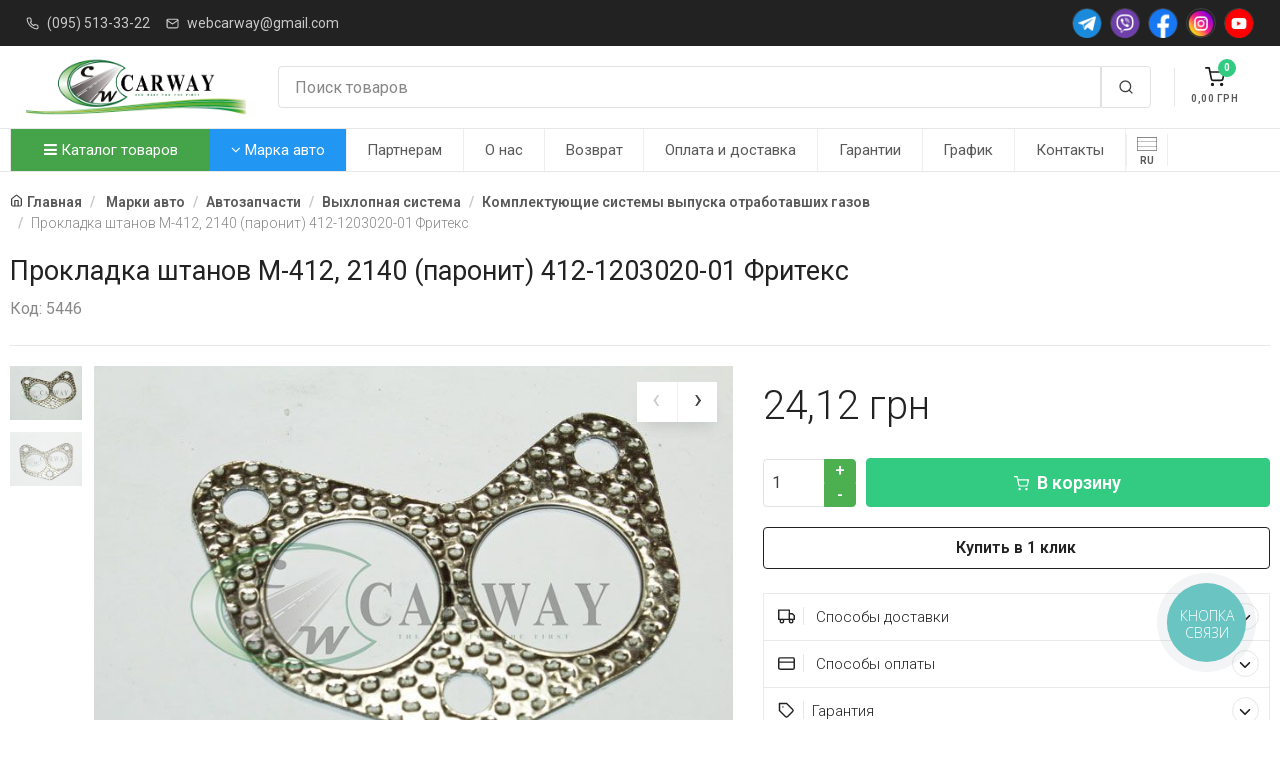

--- FILE ---
content_type: text/html; charset=UTF-8
request_url: https://carway.dp.ua/prokladka-shtanov-m-412-2140-paronit-412-1203020-01-friteks/g-5446
body_size: 21491
content:
<!DOCTYPE html><html lang="ru"><head><meta charset="utf-8"><meta name="author" Content="carway.dp.ua"><meta name="google-site-verification" content="RWdMZfSKyI5yKiDQDJTBRnKig9KH-a-hCUHen_JixnA" /> <meta name="p:domain_verify" content="3db093c294d8adffd2d1683c04b2a50e"/><meta name="viewport" content="width=device-width, initial-scale=1" /><title>Прокладка штанов М-412, 2140 (паронит) 412-1203020-01 Фритекс купить за  25 грн в магазине CarWay. Гарантия и качество бренда Фритекс</title><meta property="og:title" content="Прокладка штанов М-412, 2140 (паронит) 412-1203020-01 Фритекс купить за  25 грн в магазине CarWay. Гарантия и качество бренда Фритекс" /><meta property="og:type" content="product" /><meta property="og:url" content="https://carway.dp.ua/prokladka-shtanov-m-412-2140-paronit-412-1203020-01-friteks/g-5446" /><meta property="og:image" content="https://carway.dp.ua/static/products/images/5446_1.jpg" /><link rel="image_src" href="https://carway.dp.ua/static/products/images/5446_1.jpg" /><meta property="og:site_name" content="Carway" /><meta property="og:description" content="Прокладка штанов М-412, 2140 (паронит) 412-1203020-01 Фритекс от Фритекс в интернет-магазине Carway.dp.ua по лучшим ценам ☛ Закажите уже сейчас!" /><meta name="description" content="Прокладка штанов М-412, 2140 (паронит) 412-1203020-01 Фритекс от Фритекс в интернет-магазине Carway.dp.ua по лучшим ценам ☛ Закажите уже сейчас!"><meta name="keywords" content="Прокладка штанов М-412, 2140 (паронит) 412-1203020-01 Фритекс купить недорого ☛ | Харьков, Днепр, Одесса и вся Украина"><link rel="alternate" href="https://carway.dp.ua/ua/prokladka-shtanov-m-412-2140-paronit-412-1203020-01-friteks/g-5446" hreflang="uk" /><link rel="alternate" href="https://carway.dp.ua/prokladka-shtanov-m-412-2140-paronit-412-1203020-01-friteks/g-5446" hreflang="x-default" /><meta name = "robots" content = "index, follow" /><link  rel="icon" type="image/x-icon" href="/static/images/favicon.ico?v=2" /><link  rel="shortcut icon" type="image/x-icon" href="/static/images/favicon.ico?v=2" /><link href="https://fonts.googleapis.com/css?family=Roboto:400,800,700,600,300&subset=latin,cyrillic" rel="stylesheet" type="text/css" /><link rel="stylesheet" media="screen" href="/static/vendor/fontawesome/css/font-awesome.min.css" /><link rel="stylesheet" media="screen" href="/static/css/vendor.min.css?v=1.03.22" /><link rel="stylesheet" media="screen" id="main-styles" href="/static/css/theme.min.css?v=1.03.22" /><link rel="stylesheet" media="screen" href="/static/css/customizer.min.css?v=1.03.22" /><script src="/static/js/vendor.min.js?v=1.03.22"></script><script type="text/javascript">var lang_href = "";var G_analitics_code = "G-X11N1XJHXG";</script>
<script async src="https://www.googletagmanager.com/gtag/js?id=G-X11N1XJHXG"></script>
<script>
  window.dataLayer = window.dataLayer || [];
  function gtag(){dataLayer.push(arguments);}
  gtag("js", new Date());

  gtag("config", "G-X11N1XJHXG");
</script>
</head><body><div class="offcanvas offcanvas-reverse" id="offcanvas-account">
            <div class="offcanvas-header d-flex justify-content-between align-items-center">
                <h3 class="offcanvas-title">Вход / Регистрация</h3>
                <button class="close" type="button" data-dismiss="offcanvas" aria-label="Close"><span aria-hidden="true">&times;</span></button>
            </div>
            <div class="offcanvas-body">
                <div class="offcanvas-body-inner">
                    <ul class="nav nav-tabs nav-justified" role="tablist">
                        <li class="nav-item">
                            <a class="nav-link active" href="#signin" data-toggle="tab" role="tab"><i data-feather="log-in"></i>&nbsp;Вход</a>
                        </li>
                        <li class="nav-item">
                            <a class="nav-link" href="#signup" data-toggle="tab" role="tab">Регистрация</a>
                        </li>
                    </ul>
                    <div class="tab-content pt-1">
                        <div class="tab-pane fade show active" id="signin" role="tabpanel">
                            <form class="needs-validation" novalidate>
                                <div class="form-group">
                                    <label class="sr-only" for="signin-email">Email</label>
                                    <div class="input-group">
                                        <div class="input-group-prepend">
                                            <span class="input-group-text" id="signin-email-icon"><i data-feather="mail"></i></span>
                                        </div>
                                        <input class="form-control" type="email" id="signin-email" placeholder="Email" aria-label="Email" aria-describedby="signin-email-icon" required />
                                        <div class="invalid-feedback">Please provide email address.</div>
                                    </div>
                                </div>
                                <div class="form-group">
                                    <label class="sr-only" for="signin-password">Password</label>
                                    <div class="input-group">
                                        <div class="input-group-prepend">
                                            <span class="input-group-text" id="signin-password-icon"><i data-feather="lock"></i></span>
                                        </div>
                                        <input class="form-control" type="password" id="signin-password" placeholder="Password" aria-label="Password" aria-describedby="signin-password-icon" required />
                                        <div class="invalid-feedback">Please enter a password.</div>
                                    </div>
                                </div>
                                <div class="custom-control custom-checkbox mb-3">
                                    <input class="custom-control-input" type="checkbox" id="remember-me" checked />
                                    <label class="custom-control-label" for="remember-me">Remember me</label>
                                </div>
                                <button class="btn btn-primary btn-block" type="submit">Sign In</button>
                            </form>
                        </div>
                        <div class="tab-pane fade" id="signup" role="tabpanel">
                            <form class="needs-validation" novalidate>
                                <div class="form-group">
                                    <label class="sr-only" for="signup-name">Full name</label>
                                    <input class="form-control" type="text" id="signup-name" placeholder="Full name" aria-label="Full name" required />
                                    <div class="invalid-feedback">Please enter your full name.</div>
                                </div>
                                <div class="form-group">
                                    <label class="sr-only" for="signup-email">Email address</label>
                                    <input class="form-control" type="email" id="signup-email" placeholder="Email address" aria-label="Email address" required />
                                    <div class="invalid-feedback">Please provide a valid email address.</div>
                                </div>
                                <div class="form-group">
                                    <label class="sr-only" for="signup-password">Password</label>
                                    <input class="form-control" type="password" id="signup-password" placeholder="Password" aria-label="Password" required />
                                    <div class="invalid-feedback">Please enter a password.</div>
                                </div>
                                <div class="form-group">
                                    <label class="sr-only" for="signup-password-confirm">Confirm password</label>
                                    <input class="form-control" type="password" id="signup-password-confirm" placeholder="Confirm password" aria-label="Confirm password" required />
                                    <div class="invalid-feedback">Please confirm password.</div>
                                </div>
                                <button class="btn btn-primary btn-block" type="submit">Sign Up</button>
                            </form>
                        </div>
                    </div>
                    <div class="d-flex align-items-center pt-5">
                        <hr class="w-100" />
                        <div class="px-3 w-100 text-nowrap font-weight-semibold">Or sign in via</div>
                        <hr class="w-100" />
                    </div>
                    <div class="text-center pt-4">
                        <a class="social-btn sb-facebook mx-2 mb-3" href="#" data-toggle="tooltip" title="Facebook"><i class="flaticon-facebook"></i></a>
                        <a class="social-btn sb-google-plus mx-2 mb-3" href="#" data-toggle="tooltip" title="Google"><i class="flaticon-google-plus"></i></a>
                        <a class="social-btn sb-twitter mx-2 mb-3" href="#" data-toggle="tooltip" title="Twitter"><i class="flaticon-twitter"></i></a>
                    </div>
                </div>
            </div>
        </div><div class="offcanvas offcanvas-reverse" id="offcanvas-cart"><div class="offcanvas-header d-flex justify-content-between align-items-center"><h3 class="offcanvas-title">Корзина</h3><button class="close" type="button" data-dismiss="offcanvas" aria-label="Close"><span aria-hidden="true">&times;</span></button></div><div class="offcanvas-body"><div class="offcanvas-body-inner"><h6 class="mb-7 text-center">Ваша корзина пуста 😞</h6><button class="btn btn-block btn-dark" type="button" data-dismiss="offcanvas" aria-label="Close">Продолжить покупки</button></div></div></div><div class="navbar bg-dark py-2 px-0"><div class="container px-3"><ul class="list-inline mb-0 d-none d-lg-inline-block"><li class="list-inline-item opacity-75 mr-2"><i class="text-light mr-2" data-feather="phone" style="width: 13px; height: 13px;"></i><a class="text-light font-size-sm py-1 pl-0 pr-2" href="tel:+380955133322">(095) 513-33-22</a></li><li class="list-inline-item opacity-75 mr-2"><i class="text-light mr-2" data-feather="mail" style="width: 13px; height: 13px;"></i><a class="text-light font-size-sm py-1 pl-0 pr-2" href="mailto:webcarway@gmail.com">webcarway@gmail.com</a></li></ul><div class="dropdown d-inline-block d-lg-none mobile-top-h-m"><a class="dropdown-toggle text-light opacity-75 font-size-sm py-1" href="#" data-toggle="dropdown">Полезная информация</a><div class="dropdown-menu"><a class="dropdown-item" href="/a/partnership">Партнерам</a><a class="dropdown-item" href="/a/about">О нас</a><a class="dropdown-item" href="/a/obmen">Возврат</a><a class="dropdown-item" href="/a/oplata-i-dostavka">Оплата и доставка</a><a class="dropdown-item" href="/a/garantii">Гарантии</a><a class="dropdown-item" href="/a/schedule">График</a><a class="dropdown-item" href="/a/contacts">Контакты</a><div class="dropdown-divider"></div><a class="dropdown-item" href="tel:+380955133322"><i class="mr-2" data-feather="phone" style="width: 13px; height: 13px;"></i>(095) 513-33-22</a><a class="dropdown-item" href="webcarway@gmail.com"><i class="mr-2" data-feather="mail" style="width: 13px; height: 13px;"></i>webcarway@gmail.com</a></div></div><div class="d-flex flex-nowrap social-header-btns"><a class="social-btn sb-telegram sb-light sb-sm ml-2" href="https://t.me/carway"><img src="/static/images/icons/telegram.png"></a><a class="social-btn sb-viber sb-light sb-sm ml-2" href="viber://contact?number=380965133322"><img src="/static/images/icons/viber.png"></a><a class="social-btn sb-facebook sb-light sb-sm ml-2" href="https://facebook.com/carway.dp/"><img src="/static/images/icons/facebook.png"></a><a class="social-btn sb-instagram sb-light sb-sm ml-2" href="https://instagram.com/carway.dp.ua/"><img src="/static/images/icons/instagram.png"></a><a class="social-btn sb-youtube sb-light sb-sm ml-2" href="https://www.youtube.com/channel/UClXoQNJOp8jCbhwQ5y3q3WA"><img src="/static/images/icons/youtube.png?v=1"></a></div></div></div><header class="navbar navbar-expand-lg navbar-light bg-light px-0"><div class="container flex-sm-nowrap px-3"><div class="navbar-toggler navbar-btn collapsed bg-0 border-left-0 my-3 menu-btn-mb" data-toggle="collapse" data-target="#menu"><i class="mx-auto mb-2" data-feather="menu"></i><span>Меню</span></div><a class="navbar-brand mr-0 mr-sm-4 logo-header" href="/"><img src="/static/images/logo.png" alt="Carway - Запчасти на авто в Украине" /></a><div class="navbar-btns d-flex position-relative order-sm-3"><a class="navbar-btn bg-0 my-3" href="#offcanvas-cart" data-toggle="offcanvas"><span class="d-block position-relative"><span class="navbar-btn-badge bg-success text-light" id="ShoppingCartCnt">0</span>
		<i class="mx-auto mb-1" data-feather="shopping-cart"></i><span id="ShoppingCartSumma">0,00</span> <span class="currency"></span></span></a></div><div class="flex-grow-1 pb-3 pt-sm-3 my-1 px-sm-2 pr-lg-4 order-sm-2"><div class="input-group flex-nowrap"><input class="form-control rounded-left" type="text" id="carway-search-input" placeholder="Поиск товаров" value=""/><div class="input-group-prepend"><span class="input-group-text rounded-right" id="search-submin-btn"><i data-feather="search"></i></span></div></div></div></div></header><div class="navbar navbar-expand-lg navbar-light bg-light px-0"><div class="container" style="padding: 0;"><div class="collapse navbar-collapse" id="menu"><ul class="navbar-nav"><li class="nav-item dropdown dropdown-more catalog-menu-btn"><a class="nav-link dropdown-toggle catalog-menu-a" href="#" data-toggle="dropdown"><i class="fa fa-bars"></i> Каталог товаров</a><ul class="dropdown-menu"><li class="dropdown"><a class="dropdown-item dropdown-toggle" href="/avtozapchasti" data-toggle="dropdown">Автозапчасти</a><ul class="dropdown-menu"><li class="dropdown"><a class="dropdown-item dropdown-toggle" href="/vykhlopnaja-sistema" data-toggle="dropdown">Выхлопная система</a><ul class="dropdown-menu"><li><a class="dropdown-item" href="/vypusknye-kollektory">Выпускные коллекторы</a></li><li class="dropdown-divider"></li><li><a class="dropdown-item" href="/glushiteli">Глушители</a></li><li class="dropdown-divider"></li><li><a class="dropdown-item" href="/gofry-dlja-vykhlopnykh-sistem">Гофры для выхлопных систем</a></li><li class="dropdown-divider"></li><li><a class="dropdown-item" href="/komplektujushhie-sistemy-vypuska-otrabotavshikh-gazov">Комплектующие системы выпуска отработавших газов</a></li><li class="dropdown-divider"></li><li><a class="dropdown-item" href="/krepezhi-ehlementov-vykhlopnojj-sistemy">Крепежи элементов выхлопной системы</a></li><li class="dropdown-divider"></li><li><a class="dropdown-item" href="/nasadki-i-nakonechniki-na-glushitel">Насадки и наконечники на глушитель</a></li><li class="dropdown-divider"></li><li><a class="dropdown-item" href="/plamegasiteli">Пламегасители</a></li><li class="dropdown-divider"></li><li><a class="dropdown-item" href="/priemnye-truby-glushitelja">Приемные трубы глушителя</a></li><li class="dropdown-divider"></li><li><a class="dropdown-item" href="/rezonatory">Резонаторы</a></li><li class="dropdown-divider"></li></ul></li><li class="dropdown-divider"></li><li class="dropdown"><a class="dropdown-item dropdown-toggle" href="/detali-dvigatelja" data-toggle="dropdown">Детали двигателя</a><ul class="dropdown-menu"><li class="dropdown"><a class="dropdown-item dropdown-toggle" href="/gazoraspredelitelnyjj-mekhanizm" data-toggle="dropdown">Газораспределительный механизм</a><ul class="dropdown-menu"><li><a class="dropdown-item" href="/gidrokompensatory">Гидрокомпенсаторы</a></li><li class="dropdown-divider"></li><li><a class="dropdown-item" href="/klapany-osi-koromysla">Клапаны, оси, коромысла</a></li><li class="dropdown-divider"></li><li><a class="dropdown-item" href="/raspredelitelnyjj-val-shesterni-raspredelitelnogo">Распределительный вал, шестерни распределительного</a></li><li class="dropdown-divider"></li><li><a class="dropdown-item" href="/remni-cepi">Ремни, цепи</a></li><li class="dropdown-divider"></li></ul></li><li class="dropdown-divider"></li><li class="dropdown"><a class="dropdown-item dropdown-toggle" href="/krivoshipno-shatunnyjj-mekhanizm" data-toggle="dropdown">Кривошипно-шатунный механизм</a><ul class="dropdown-menu"><li><a class="dropdown-item" href="/vkladyshi">Вкладыши</a></li><li class="dropdown-divider"></li><li><a class="dropdown-item" href="/gilzy-dvigatelja">Гильзы двигателя</a></li><li class="dropdown-divider"></li><li><a class="dropdown-item" href="/golovki-bloka-cilindrov">Головки блока цилиндров</a></li><li class="dropdown-divider"></li><li><a class="dropdown-item" href="/kolenchatyjj-val-shesterni-kolenchatogo-vala">Коленчатый вал, шестерни коленчатого вала</a></li><li class="dropdown-divider"></li><li><a class="dropdown-item" href="/makhoviki">Маховики</a></li><li class="dropdown-divider"></li><li><a class="dropdown-item" href="/porshnevye-kolca">Поршневые кольца</a></li><li class="dropdown-divider"></li><li><a class="dropdown-item" href="/porshnevye-palcy">Поршневые пальцы</a></li><li class="dropdown-divider"></li><li><a class="dropdown-item" href="/porshni">Поршни</a></li><li class="dropdown-divider"></li><li><a class="dropdown-item" href="/shatuny">Шатуны</a></li><li class="dropdown-divider"></li></ul></li><li class="dropdown-divider"></li><li><a class="dropdown-item" href="/podushki-dvigatelja">Подушки двигателя</a></li><li class="dropdown-divider"></li><li><a class="dropdown-item" href="/prokladki">Прокладки</a></li><li class="dropdown-divider"></li><li><a class="dropdown-item" href="/remni">Ремни приводные</a></li><li class="dropdown-divider"></li><li><a class="dropdown-item" href="/roliki-67">Ролики ГРМ и Натяжители</a></li><li class="dropdown-divider"></li><li><a class="dropdown-item" href="/salniki">Сальники</a></li><li class="dropdown-divider"></li></ul></li><li class="dropdown-divider"></li><li class="dropdown"><a class="dropdown-item dropdown-toggle" href="/detali-mostov-i-privoda-transmissii" data-toggle="dropdown">Детали мостов и привода трансмиссии</a><ul class="dropdown-menu"><li><a class="dropdown-item" href="/kardannye-valy">Карданные валы</a></li><li class="dropdown-divider"></li><li><a class="dropdown-item" href="/sharniry-ravnykh-uglovykh-skorostejj-privodnye-valy">Шарниры равных угловых скоростей, приводные валы</a></li><li class="dropdown-divider"></li></ul></li><li class="dropdown-divider"></li><li class="dropdown"><a class="dropdown-item dropdown-toggle" href="/detali-transmissii" data-toggle="dropdown">Детали трансмиссии</a><ul class="dropdown-menu"><li><a class="dropdown-item" href="/elementy-mekhanizma-sceplenija">Элементы механизма сцепления</a></li><li class="dropdown-divider"></li></ul></li><li class="dropdown-divider"></li><li class="dropdown"><a class="dropdown-item dropdown-toggle" href="/detali-khodovojj" data-toggle="dropdown">Детали ходовой</a><ul class="dropdown-menu"><li><a class="dropdown-item" href="/amortizatory-stojjki-podushki-stoek">Амортизаторы, стойки, подушки стоек</a></li><li class="dropdown-divider"></li><li><a class="dropdown-item" href="/balki-perednejj-i-zadnejj-podveski">Балки передней и задней подвески</a></li><li class="dropdown-divider"></li><li><a class="dropdown-item" href="/vtulki-91">Втулки</a></li><li class="dropdown-divider"></li><li><a class="dropdown-item" href="/pnevmoressory-pnevmopodushki">Пневморессоры, пневмоподушки</a></li><li class="dropdown-divider"></li><li><a class="dropdown-item" href="/povorotnye-kulaki">Поворотные кулаки</a></li><li class="dropdown-divider"></li><li><a class="dropdown-item" href="/podshipniki-dlja-transporta">Подшипники для транспорта</a></li><li class="dropdown-divider"></li><li><a class="dropdown-item" href="/pruzhiny-ressory-dlja-tekhniki">Пружины, рессоры для техники</a></li><li class="dropdown-divider"></li><li><a class="dropdown-item" href="/pylniki-otbojjniki">Пыльники, отбойники</a></li><li class="dropdown-divider"></li><li><a class="dropdown-item" href="/rychagi-tjagi">Рычаги, тяги</a></li><li class="dropdown-divider"></li><li><a class="dropdown-item" href="/sajjlentbloki-211">Сайлентблоки</a></li><li class="dropdown-divider"></li><li><a class="dropdown-item" href="/stabilizatory-tjagi-stabilizatora-stojjki-stabiliz">Стабилизаторы, тяги стабилизатора, стойки стабилиз</a></li><li class="dropdown-divider"></li><li><a class="dropdown-item" href="/stupicy">Ступицы</a></li><li class="dropdown-divider"></li><li><a class="dropdown-item" href="/sharovye-opory">Шаровые опоры</a></li><li class="dropdown-divider"></li></ul></li><li class="dropdown-divider"></li><li class="dropdown"><a class="dropdown-item dropdown-toggle" href="/organy-upravlenija" data-toggle="dropdown">Органы управления</a><ul class="dropdown-menu"><li><a class="dropdown-item" href="/gidrousilitel-rulja-i-komplektujushhie">Гидроусилитель руля и комплектующие</a></li><li class="dropdown-divider"></li><li><a class="dropdown-item" href="/nakonechniki-rulevykh-tjag">Наконечники рулевых тяг</a></li><li class="dropdown-divider"></li><li><a class="dropdown-item" href="/rulevojj-mekhanizm">Рулевой механизм</a></li><li class="dropdown-divider"></li><li><a class="dropdown-item" href="/roliki-84">Рулевые тяги</a></li><li class="dropdown-divider"></li></ul></li><li class="dropdown-divider"></li><li><a class="dropdown-item" href="/remkomplekty-avtomobilnye">Ремкомплекты автомобильные</a></li><li class="dropdown-divider"></li><li class="dropdown"><a class="dropdown-item dropdown-toggle" href="/sistema-zazhiganija-dvigatelja" data-toggle="dropdown">Система зажигания двигателя</a><ul class="dropdown-menu"><li><a class="dropdown-item" href="/zamki-zazhiganija-i-kljuchi">Замки зажигания и ключи</a></li><li class="dropdown-divider"></li><li><a class="dropdown-item" href="/katushki-zazhiganija-moduli-zazhiganija">Катушки зажигания, модули зажигания</a></li><li class="dropdown-divider"></li><li><a class="dropdown-item" href="/provoda-zazhiganija">Провода зажигания</a></li><li class="dropdown-divider"></li><li><a class="dropdown-item" href="/svechi-nakalivanija-i-zazhiganija">Свечи накаливания и зажигания</a></li><li class="dropdown-divider"></li><li><a class="dropdown-item" href="/tramblery-avtomobilnye">Трамблеры автомобильные</a></li><li class="dropdown-divider"></li></ul></li><li class="dropdown-divider"></li><li class="dropdown"><a class="dropdown-item dropdown-toggle" href="/termostaty-i-komplektujushhie-sistemy-okhlazhdenija-7" data-toggle="dropdown">Система отопления и вентиляции</a><ul class="dropdown-menu"><li><a class="dropdown-item" href="/komplektujushhie-sistemy-otoplenija">Комплектующие системы отопления</a></li><li class="dropdown-divider"></li></ul></li><li class="dropdown-divider"></li><li class="dropdown"><a class="dropdown-item dropdown-toggle" href="/sistema-okhlazhdenija" data-toggle="dropdown">Система охлаждения</a><ul class="dropdown-menu"><li><a class="dropdown-item" href="/avtomobilnye-vodjanye-nasosy">Автомобильные водяные насосы</a></li><li class="dropdown-divider"></li><li><a class="dropdown-item" href="/kondicionery-otopiteli-komplektujushhie">Автомобильные диффузоры и вентиляторы</a></li><li class="dropdown-divider"></li><li><a class="dropdown-item" href="/termostaty-i-komplektujushhie-sistemy-okhlazhdenija">Бачки радиатора</a></li><li class="dropdown-divider"></li><li><a class="dropdown-item" href="/radiatory-avtomobilnye">Радиаторы автомобильные</a></li><li class="dropdown-divider"></li><li><a class="dropdown-item" href="/termostaty-i-komplektujushhie-sistemy-okhlazhdenija">Термостаты и комплектующие системы охлаждения</a></li><li class="dropdown-divider"></li></ul></li><li class="dropdown-divider"></li><li class="dropdown"><a class="dropdown-item dropdown-toggle" href="/sistema-smazki-dvigatelja" data-toggle="dropdown">Система смазки двигателя</a><ul class="dropdown-menu"><li><a class="dropdown-item" href="/avtomobilnye-diffuzory-i-ventiljatory">Автомобильные маслянные насосы</a></li><li class="dropdown-divider"></li></ul></li><li class="dropdown-divider"></li><li class="dropdown"><a class="dropdown-item dropdown-toggle" href="/sistemy-pitanija-avtomobilja" data-toggle="dropdown">Системы питания автомобиля</a><ul class="dropdown-menu"><li><a class="dropdown-item" href="/avtomobilnye-toplivnye-nasosy">Автомобильные топливные насосы</a></li><li class="dropdown-divider"></li><li><a class="dropdown-item" href="/drosselnye-zaslonki">Дроссельные заслонки</a></li><li class="dropdown-divider"></li><li><a class="dropdown-item" href="/karbjuratory-i-komplektujushhie">Карбюраторы и комплектующие</a></li><li class="dropdown-divider"></li><li><a class="dropdown-item" href="/komplektujushhie-sistemy-pitanija">Комплектующие системы питания</a></li><li class="dropdown-divider"></li><li><a class="dropdown-item" href="/remni-grm">Топливные трубки, шланги, магистрали и рампы</a></li><li class="dropdown-divider"></li><li><a class="dropdown-item" href="/toplivnye-masljanye-baki">Топливные, масляные баки</a></li><li class="dropdown-divider"></li><li><a class="dropdown-item" href="/forsunki-i-komplektujushhie">Форсунки и комплектующие</a></li><li class="dropdown-divider"></li></ul></li><li class="dropdown-divider"></li><li class="dropdown"><a class="dropdown-item dropdown-toggle" href="/tormoznaja-sistema" data-toggle="dropdown">Тормозная система</a><ul class="dropdown-menu"><li><a class="dropdown-item" href="/komplektujushhie-tormoznojj-sistemy">Комплектующие тормозной системы</a></li><li class="dropdown-divider"></li><li><a class="dropdown-item" href="/tormoznye-barabany">Тормозные барабаны</a></li><li class="dropdown-divider"></li><li><a class="dropdown-item" href="/tormoznye-diski">Тормозные диски</a></li><li class="dropdown-divider"></li><li><a class="dropdown-item" href="/tormoznye-kolodki">Тормозные колодки</a></li><li class="dropdown-divider"></li><li><a class="dropdown-item" href="/detali-dlja-avtokondicionerov">Тормозные суппорта и комплектующие</a></li><li class="dropdown-divider"></li><li><a class="dropdown-item" href="/tormoznye-cilindry">Тормозные цилиндры</a></li><li class="dropdown-divider"></li><li><a class="dropdown-item" href="/radiatory-avtomobilnye">Тормозные шланги и трубки</a></li><li class="dropdown-divider"></li><li><a class="dropdown-item" href="/usiliteli-tormozov">Усилители тормозов</a></li><li class="dropdown-divider"></li></ul></li><li class="dropdown-divider"></li></ul></li><li class="dropdown-divider"></li><li class="dropdown"><a class="dropdown-item dropdown-toggle" href="/avtoinstrument-i-oborudovanie" data-toggle="dropdown">Автоинструмент и оборудование</a><ul class="dropdown-menu"><li><a class="dropdown-item" href="/avtomobilnye-nasosy-kompressory-i-manometry">Автомобильные насосы, компрессоры и манометры</a></li><li class="dropdown-divider"></li><li><a class="dropdown-item" href="/vorotki-treshhotki">Воротки, трещотки</a></li><li class="dropdown-divider"></li><li class="dropdown"><a class="dropdown-item dropdown-toggle" href="/domkraty-podstavki-avtomobilnye" data-toggle="dropdown">Домкраты, подставки автомобильные</a><ul class="dropdown-menu"><li><a class="dropdown-item" href="/domkraty-gidravlicheskie">Домкраты гидравлические</a></li><li class="dropdown-divider"></li><li><a class="dropdown-item" href="/domkraty-mekhanicheskie">Домкраты механические</a></li><li class="dropdown-divider"></li></ul></li><li class="dropdown-divider"></li><li><a class="dropdown-item" href="/kljuchi-balonnye">Ключи балонные</a></li><li class="dropdown-divider"></li><li><a class="dropdown-item" href="/kljuchi-rozhkovye">Ключи рожковые</a></li><li class="dropdown-divider"></li><li><a class="dropdown-item" href="/otvertki">Отвертки</a></li><li class="dropdown-divider"></li><li><a class="dropdown-item" href="/torcevye-golovki-i-kljuchi">Торцевые головки и ключи</a></li><li class="dropdown-divider"></li><li><a class="dropdown-item" href="/shpricy-masljannye">Шприцы маслянные</a></li><li class="dropdown-divider"></li></ul></li><li class="dropdown-divider"></li><li class="dropdown"><a class="dropdown-item dropdown-toggle" href="/avtomobilnye-prinadlezhnosti-raskhodniki" data-toggle="dropdown">Автомобильные принадлежности и аксессуары</a><ul class="dropdown-menu"><li><a class="dropdown-item" href="/avtoaksessuary-obshhee">Автоаксессуары, общее</a></li><li class="dropdown-divider"></li><li><a class="dropdown-item" href="/avtomobilnye-antenny">Автомобильные антенны</a></li><li class="dropdown-divider"></li><li><a class="dropdown-item" href="/avtomobilnye-ventiljatory">Автомобильные вентиляторы</a></li><li class="dropdown-divider"></li><li><a class="dropdown-item" href="/avtomobilnye-plenki-tonirovka">Автомобильные пленки (Тонировка)</a></li><li class="dropdown-divider"></li><li><a class="dropdown-item" href="/avtomobilnye-pusko-zarjadnye-ustrojjstva">Автомобильные пуско-зарядные устройства</a></li><li class="dropdown-divider"></li><li><a class="dropdown-item" href="/aksessuary-dlja-kuzova-avtomobilja">Аксессуары для кузова автомобиля</a></li><li class="dropdown-divider"></li><li><a class="dropdown-item" href="/aksessuary-salona-avtomobilja">Аксессуары салона автомобиля</a></li><li class="dropdown-divider"></li><li><a class="dropdown-item" href="/aromatizatory-avtomobilnye">Ароматизаторы автомобильные</a></li><li class="dropdown-divider"></li><li><a class="dropdown-item" href="/bagazhniki-i-kreplenija-na-kryshu">Багажники и крепления на крышу</a></li><li class="dropdown-divider"></li><li><a class="dropdown-item" href="/deflektory-avtomobilnye">Дефлекторы автомобильные</a></li><li class="dropdown-divider"></li><li><a class="dropdown-item" href="/kovriki-avtomobilnye">Коврики автомобильные</a></li><li class="dropdown-divider"></li><li><a class="dropdown-item" href="/kolpaki-dlja-diskov">Колпаки для дисков</a></li><li class="dropdown-divider"></li><li><a class="dropdown-item" href="/materialy-dlja-remonta-i-vosstanovlenija-shin">Материалы для ремонта и восстановления шин</a></li><li class="dropdown-divider"></li><li><a class="dropdown-item" href="/materialy-dlja-shumo-i-vibroizoljacii-12123207">Материалы для шумо и виброизоляции</a></li><li class="dropdown-divider"></li><li><a class="dropdown-item" href="/ognetushiteli">Огнетушители</a></li><li class="dropdown-divider"></li><li><a class="dropdown-item" href="/elektroizoljacionnye-truby">Провода прикуривателя</a></li><li class="dropdown-divider"></li><li><a class="dropdown-item" href="/kljuchi-avtomobilnye">Салфетки и губки</a></li><li class="dropdown-divider"></li><li><a class="dropdown-item" href="/chekhly-i-ruchki-rulja">Чехлы и ручки руля</a></li><li class="dropdown-divider"></li></ul></li><li class="dropdown-divider"></li><li class="dropdown"><a class="dropdown-item dropdown-toggle" href="/avtomobilnye-filtry" data-toggle="dropdown">Автомобильные фильтры</a><ul class="dropdown-menu"><li><a class="dropdown-item" href="/filtry-vozdushnye">Фильтры воздушные</a></li><li class="dropdown-divider"></li><li><a class="dropdown-item" href="/filtry-masljanye">Фильтры масляные</a></li><li class="dropdown-divider"></li><li><a class="dropdown-item" href="/filtry-salona">Фильтры салона</a></li><li class="dropdown-divider"></li><li><a class="dropdown-item" href="/filtry-toplivnye">Фильтры топливные</a></li><li class="dropdown-divider"></li></ul></li><li class="dropdown-divider"></li><li class="dropdown"><a class="dropdown-item dropdown-toggle" href="/svetovye-pribory-transporta" data-toggle="dropdown">Автосвет</a><ul class="dropdown-menu"><li><a class="dropdown-item" href="/avtomobilnye-perednie-fary">Автомобильные передние фары</a></li><li class="dropdown-divider"></li><li><a class="dropdown-item" href="/poluosi">Дополнительные, противотуманные фары</a></li><li class="dropdown-divider"></li><li><a class="dropdown-item" href="/zadnie-fonari-fonari-vidimosti">Задние фонари, фонари видимости</a></li><li class="dropdown-divider"></li><li class="dropdown"><a class="dropdown-item dropdown-toggle" href="/lampochki-dlja-svetovykh-priborov-avtomobilja" data-toggle="dropdown">Лампочки для световых приборов автомобиля</a><ul class="dropdown-menu"><li><a class="dropdown-item" href="/patrony-dlja-lamp">Патроны для ламп</a></li><li class="dropdown-divider"></li></ul></li><li class="dropdown-divider"></li><li><a class="dropdown-item" href="/otrazhateli-korpusa-far-i-fonarejj">Отражатели, корпуса фар и фонарей</a></li><li class="dropdown-divider"></li><li><a class="dropdown-item" href="/podveska">Плафоны внутреннего освещения</a></li><li class="dropdown-divider"></li><li><a class="dropdown-item" href="/povtoriteli-povorotov">Повторители поворотов</a></li><li class="dropdown-divider"></li><li><a class="dropdown-item" href="/stekla-far-i-fonarejj">Стекла фар и фонарей</a></li><li class="dropdown-divider"></li></ul></li><li class="dropdown-divider"></li><li class="dropdown"><a class="dropdown-item dropdown-toggle" href="/avtokhimija-avtokosmetika-i-avtomasla-zhidkosti" data-toggle="dropdown">Автохимия, автокосметика и автомасла, жидкости</a><ul class="dropdown-menu"><li><a class="dropdown-item" href="/avtomobilnye-kraski-laki-i-gruntovki">Автомобильные краски, лаки и грунтовки</a></li><li class="dropdown-divider"></li><li><a class="dropdown-item" href="/drugojj-avtoinstrument">Автомобильные универсальные смазки</a></li><li class="dropdown-divider"></li><li><a class="dropdown-item" href="/cepi-i-zapchasti">Автошампуни</a></li><li class="dropdown-divider"></li><li><a class="dropdown-item" href="/antikorrozionnaja-zashhita">Антикоррозионная защита</a></li><li class="dropdown-divider"></li><li><a class="dropdown-item" href="/germetiki-klejj">Герметики, клей</a></li><li class="dropdown-divider"></li><li><a class="dropdown-item" href="/zhidkosti-dlja-stekloochistitelja">Жидкости для стеклоочистителя</a></li><li class="dropdown-divider"></li><li><a class="dropdown-item" href="/maljarnye-lenty-skotch-14201627">Малярные ленты, скотч</a></li><li class="dropdown-divider"></li><li><a class="dropdown-item" href="/maljarnaja-gruppa">Моторные масла</a></li><li class="dropdown-divider"></li><li><a class="dropdown-item" href="/tekh-zhidkosti">Охлаждающие жидкости</a></li><li class="dropdown-divider"></li><li><a class="dropdown-item" href="/ochistiteli-dlja-avtomobilja">Очистители для автомобиля</a></li><li class="dropdown-divider"></li><li><a class="dropdown-item" href="/pasta-almaznaja">Паста алмазная</a></li><li class="dropdown-divider"></li><li><a class="dropdown-item" href="/poliroli">Полироли</a></li><li class="dropdown-divider"></li><li><a class="dropdown-item" href="/pedali-avtomobilnye">Присадки в масла</a></li><li class="dropdown-divider"></li><li><a class="dropdown-item" href="/porshnevye-gruppy">Промивочные жидкости</a></li><li class="dropdown-divider"></li><li><a class="dropdown-item" href="/komplektujushhie">Растворители, очистители</a></li><li class="dropdown-divider"></li><li><a class="dropdown-item" href="/avtozerkala-salonnye-i-komplektujushhie">Средства от запотевания и размораживатели стекла</a></li><li class="dropdown-divider"></li><li><a class="dropdown-item" href="/avtomasla-smazki-i-zhidkosti">Тормозные жидкости</a></li><li class="dropdown-divider"></li><li><a class="dropdown-item" href="/transmissionnye-i-gidravlicheskie-masla">Трансмиссионные и гидравлические масла</a></li><li class="dropdown-divider"></li><li><a class="dropdown-item" href="/khimicheskie-sredstva-dlja-dvigatelja">Химические средства для двигателя</a></li><li class="dropdown-divider"></li><li><a class="dropdown-item" href="/shpaklevki">Шпаклевки</a></li><li class="dropdown-divider"></li></ul></li><li class="dropdown-divider"></li><li class="dropdown"><a class="dropdown-item dropdown-toggle" href="/detali-salona-avtomobilja" data-toggle="dropdown">Детали салона автомобиля</a><ul class="dropdown-menu"><li><a class="dropdown-item" href="/obshivki-dverejj-bagazhnika-potolkov-nakladki-salona">Обшивки дверей, багажника, потолков, накладки салона</a></li><li class="dropdown-divider"></li><li><a class="dropdown-item" href="/pistony-zaglushki-krepezhnye-ehlementy">Пистоны, заглушки, крепежные элементы</a></li><li class="dropdown-divider"></li><li><a class="dropdown-item" href="/korobki-perekljuchenija-peredach-kpp">Ремни и подушки безопасности</a></li><li class="dropdown-divider"></li><li><a class="dropdown-item" href="/ruli">Рули</a></li><li class="dropdown-divider"></li><li><a class="dropdown-item" href="/sidenja-avtomobilnye">Сиденья автомобильные</a></li><li class="dropdown-divider"></li><li><a class="dropdown-item" href="/solncezashhitnye-kozyrki-dlja-salona-avtomobilja">Солнцезащитные козырьки для салона автомобиля</a></li><li class="dropdown-divider"></li></ul></li><li class="dropdown-divider"></li><li><a class="dropdown-item" href="/drugojj-tovar">Другой товар</a></li><li class="dropdown-divider"></li><li class="dropdown"><a class="dropdown-item dropdown-toggle" href="/bolty-gajjki-skoby-klipsy-shajjby-vtulki-i-t-d" data-toggle="dropdown">Крепеж</a><ul class="dropdown-menu"><li><a class="dropdown-item" href="/bolty">Болты</a></li><li class="dropdown-divider"></li><li><a class="dropdown-item" href="/vtulki-135">Втулки</a></li><li class="dropdown-divider"></li><li><a class="dropdown-item" href="/gajjki">Гайки</a></li><li class="dropdown-divider"></li><li><a class="dropdown-item" href="/raznoe">Разное</a></li><li class="dropdown-divider"></li><li><a class="dropdown-item" href="/khomuty-zazhimy">Хомуты, зажимы</a></li><li class="dropdown-divider"></li><li><a class="dropdown-item" href="/shajjby">Шайбы</a></li><li class="dropdown-divider"></li></ul></li><li class="dropdown-divider"></li><li class="dropdown"><a class="dropdown-item dropdown-toggle" href="/kuzovnye-zapchasti" data-toggle="dropdown">Кузовные запчасти</a><ul class="dropdown-menu"><li><a class="dropdown-item" href="/avtozerkala-i-komplektujushhie">Автозеркала и комплектующие</a></li><li class="dropdown-divider"></li><li><a class="dropdown-item" href="/avtomobilnye-reshetki-na-bampery-i-radiatory">Автомобильные решетки на бамперы и радиаторы</a></li><li class="dropdown-divider"></li><li><a class="dropdown-item" href="/amortizatory-kapota-bagazhnika">Амортизаторы капота, багажника</a></li><li class="dropdown-divider"></li><li><a class="dropdown-item" href="/bampery">Бамперы</a></li><li class="dropdown-divider"></li><li><a class="dropdown-item" href="/ucenka">Бачки, баки, емкости</a></li><li class="dropdown-divider"></li><li><a class="dropdown-item" href="/bryzgoviki">Брызговики</a></li><li class="dropdown-divider"></li><li><a class="dropdown-item" href="/dveri">Двери</a></li><li class="dropdown-divider"></li><li><a class="dropdown-item" href="/komplektujushhie-sistemy-zazhiganija">Дверные ручки</a></li><li class="dropdown-divider"></li><li><a class="dropdown-item" href="/zamki-i-kljuchi">Замки и ключи</a></li><li class="dropdown-divider"></li><li><a class="dropdown-item" href="/zashhita-kartera-poddona-kpp">Защита картера, поддона, КПП</a></li><li class="dropdown-divider"></li><li><a class="dropdown-item" href="/kapoty">Капоты</a></li><li class="dropdown-divider"></li><li><a class="dropdown-item" href="/remni-generatora">Комплектуючие системы стеклоочистителя</a></li><li class="dropdown-divider"></li><li><a class="dropdown-item" href="/sajjlentbloki">Комплектующие и аксессуары для прицепного устройст</a></li><li class="dropdown-divider"></li><li><a class="dropdown-item" href="/kronshtejjny-avtomobilnye">Кронштейны автомобильные</a></li><li class="dropdown-divider"></li><li><a class="dropdown-item" href="/krylja-arki-avtomobilnye">Крылья, арки автомобильные</a></li><li class="dropdown-divider"></li><li><a class="dropdown-item" href="/kryshki-bagazhnika">Крышки багажника</a></li><li class="dropdown-divider"></li><li><a class="dropdown-item" href="/ljuchki-kryshki-benzobaka">Лючки, крышки бензобака</a></li><li class="dropdown-divider"></li><li><a class="dropdown-item" href="/podkrylki">Подкрылки</a></li><li class="dropdown-divider"></li><li><a class="dropdown-item" href="/steklopodemniki">Стеклоподъемники</a></li><li class="dropdown-divider"></li><li><a class="dropdown-item" href="/trosiki-avtomobilnye">Тросики автомобильные</a></li><li class="dropdown-divider"></li><li><a class="dropdown-item" href="/prozhektory-led-bytovye">Уплотнители</a></li><li class="dropdown-divider"></li><li><a class="dropdown-item" href="/farkopy">Фаркопы</a></li><li class="dropdown-divider"></li></ul></li><li class="dropdown-divider"></li><li><a class="dropdown-item" href="/stekloochistiteli-dvorniki">Стеклоочистители, дворники</a></li><li class="dropdown-divider"></li><li class="dropdown"><a class="dropdown-item dropdown-toggle" href="/elektrooborudovanie-avtomobilejj" data-toggle="dropdown">Электрооборудование автомобилей</a><ul class="dropdown-menu"><li><a class="dropdown-item" href="/avtomobilnye-adaptery-pitanija">Автомобильные адаптеры питания</a></li><li class="dropdown-divider"></li><li><a class="dropdown-item" href="/akkumuljatory-avtomobilnye">Аккумуляторы автомобильные</a></li><li class="dropdown-divider"></li><li><a class="dropdown-item" href="/bloki-upravlenija">Блоки управления</a></li><li class="dropdown-divider"></li><li><a class="dropdown-item" href="/generatory-alternatory-i-komplektujushhie">Генераторы, альтернаторы и комплектующие</a></li><li class="dropdown-divider"></li><li><a class="dropdown-item" href="/predokhraniteli-perekljuchateli-knopki-avtomobilnye">Предохранители, переключатели, кнопки автомобильные</a></li><li class="dropdown-divider"></li><li><a class="dropdown-item" href="/provodka-provoda-klemmy-i-razemy">Проводка, провода, клеммы и разъемы</a></li><li class="dropdown-divider"></li><li><a class="dropdown-item" href="/razvetviteli-dlja-prikurivatelja">Разветвители для прикуривателя</a></li><li class="dropdown-divider"></li><li><a class="dropdown-item" href="/rele-i-datchiki-avtomobilnye">Реле и датчики автомобильные</a></li><li class="dropdown-divider"></li><li><a class="dropdown-item" href="/startery-i-komplektujushhie">Стартеры и комплектующие</a></li><li class="dropdown-divider"></li><li><a class="dropdown-item" href="/elektrodvigateli-korrektory-i-privody-avtomobiln">Электродвигатели, корректоры и приводы автомобильн</a></li><li class="dropdown-divider"></li></ul></li><li class="dropdown-divider"></li></ul></li><li class="nav-item dropdown mega-dropdown models-menu-btn"><a class="nav-link dropdown-toggle models-menu-a" href="/models" data-toggle="dropdown"><i class="fa fa-angle-down"></i> Марка авто</a><div class="dropdown-menu"><div class="dropdown-inner"><div class="dropdown-column"><div class="widget widget-links"><ul><li><a href="/models?model_id=798"><i class="widget-categories-indicator" data-feather="chevron-right"></i><span class="font-size-sm">Acura</span></a></li><li><a href="/models?model_id=260"><i class="widget-categories-indicator" data-feather="chevron-right"></i><span class="font-size-sm">Audi</span></a></li><li><a href="/models?model_id=502"><i class="widget-categories-indicator" data-feather="chevron-right"></i><span class="font-size-sm">BMW</span></a></li><li><a href="/models?model_id=299"><i class="widget-categories-indicator" data-feather="chevron-right"></i><span class="font-size-sm">BYD</span></a></li><li><a href="/models?model_id=794"><i class="widget-categories-indicator" data-feather="chevron-right"></i><span class="font-size-sm">Cadillac</span></a></li><li><a href="/models?model_id=155"><i class="widget-categories-indicator" data-feather="chevron-right"></i><span class="font-size-sm">Chery</span></a></li><li><a href="/models?model_id=5"><i class="widget-categories-indicator" data-feather="chevron-right"></i><span class="font-size-sm">Chevrolet</span></a></li><li><a href="/models?model_id=761"><i class="widget-categories-indicator" data-feather="chevron-right"></i><span class="font-size-sm">Chrysler</span></a></li><li><a href="/models?model_id=200"><i class="widget-categories-indicator" data-feather="chevron-right"></i><span class="font-size-sm">Citroen</span></a></li><li><a href="/models?model_id=158"><i class="widget-categories-indicator" data-feather="chevron-right"></i><span class="font-size-sm">Dacia</span></a></li><li><a href="/models?model_id=15"><i class="widget-categories-indicator" data-feather="chevron-right"></i><span class="font-size-sm">Daewoo</span></a></li><li><a href="/models?model_id=816"><i class="widget-categories-indicator" data-feather="chevron-right"></i><span class="font-size-sm">DAIHATSU</span></a></li><li><a href="/models?model_id=976"><i class="widget-categories-indicator" data-feather="chevron-right"></i><span class="font-size-sm">Datsun</span></a></li><li><a href="/models?model_id=762"><i class="widget-categories-indicator" data-feather="chevron-right"></i><span class="font-size-sm">Dodge</span></a></li><li><a href="/models?model_id=285"><i class="widget-categories-indicator" data-feather="chevron-right"></i><span class="font-size-sm">Fiat</span></a></li><li><a href="/models?model_id=271"><i class="widget-categories-indicator" data-feather="chevron-right"></i><span class="font-size-sm">Ford</span></a></li><li><a href="/models?model_id=208"><i class="widget-categories-indicator" data-feather="chevron-right"></i><span class="font-size-sm">Geely</span></a></li><li><a href="/models?model_id=300"><i class="widget-categories-indicator" data-feather="chevron-right"></i><span class="font-size-sm">GREAT WALL</span></a></li><li><a href="/models?model_id=379"><i class="widget-categories-indicator" data-feather="chevron-right"></i><span class="font-size-sm">Honda</span></a></li></ul></div></div><div class="dropdown-column"><div class="widget widget-links"><ul><li><a href="/models?model_id=214"><i class="widget-categories-indicator" data-feather="chevron-right"></i><span class="font-size-sm">Hyundai</span></a></li><li><a href="/models?model_id=752"><i class="widget-categories-indicator" data-feather="chevron-right"></i><span class="font-size-sm">Infinity</span></a></li><li><a href="/models?model_id=781"><i class="widget-categories-indicator" data-feather="chevron-right"></i><span class="font-size-sm">Iveco</span></a></li><li><a href="/models?model_id=533"><i class="widget-categories-indicator" data-feather="chevron-right"></i><span class="font-size-sm">Jeep</span></a></li><li><a href="/models?model_id=302"><i class="widget-categories-indicator" data-feather="chevron-right"></i><span class="font-size-sm">KIA</span></a></li><li><a href="/models?model_id=892"><i class="widget-categories-indicator" data-feather="chevron-right"></i><span class="font-size-sm">LANCIA</span></a></li><li><a href="/models?model_id=776"><i class="widget-categories-indicator" data-feather="chevron-right"></i><span class="font-size-sm">Land Rover</span></a></li><li><a href="/models?model_id=363"><i class="widget-categories-indicator" data-feather="chevron-right"></i><span class="font-size-sm">Mazda</span></a></li><li><a href="/models?model_id=301"><i class="widget-categories-indicator" data-feather="chevron-right"></i><span class="font-size-sm">MB</span></a></li><li><a href="/models?model_id=755"><i class="widget-categories-indicator" data-feather="chevron-right"></i><span class="font-size-sm">Mercedes</span></a></li><li><a href="/models?model_id=217"><i class="widget-categories-indicator" data-feather="chevron-right"></i><span class="font-size-sm">Mercedes-Benz</span></a></li><li><a href="/models?model_id=501"><i class="widget-categories-indicator" data-feather="chevron-right"></i><span class="font-size-sm">Mitsubishi</span></a></li><li><a href="/models?model_id=384"><i class="widget-categories-indicator" data-feather="chevron-right"></i><span class="font-size-sm">Nissan</span></a></li><li><a href="/models?model_id=137"><i class="widget-categories-indicator" data-feather="chevron-right"></i><span class="font-size-sm">Opel</span></a></li><li><a href="/models?model_id=199"><i class="widget-categories-indicator" data-feather="chevron-right"></i><span class="font-size-sm">Peugeot</span></a></li><li><a href="/models?model_id=769"><i class="widget-categories-indicator" data-feather="chevron-right"></i><span class="font-size-sm">Porsche</span></a></li><li><a href="/models?model_id=777"><i class="widget-categories-indicator" data-feather="chevron-right"></i><span class="font-size-sm">Range Rover</span></a></li><li><a href="/models?model_id=78"><i class="widget-categories-indicator" data-feather="chevron-right"></i><span class="font-size-sm">Renault</span></a></li><li><a href="/models?model_id=365"><i class="widget-categories-indicator" data-feather="chevron-right"></i><span class="font-size-sm">SAAB</span></a></li></ul></div></div><div class="dropdown-column"><div class="widget widget-links"><ul><li><a href="/models?model_id=255"><i class="widget-categories-indicator" data-feather="chevron-right"></i><span class="font-size-sm">Seat</span></a></li><li><a href="/models?model_id=251"><i class="widget-categories-indicator" data-feather="chevron-right"></i><span class="font-size-sm">Skoda</span></a></li><li><a href="/models?model_id=548"><i class="widget-categories-indicator" data-feather="chevron-right"></i><span class="font-size-sm">Subaru</span></a></li><li><a href="/models?model_id=312"><i class="widget-categories-indicator" data-feather="chevron-right"></i><span class="font-size-sm">Suzuki</span></a></li><li><a href="/models?model_id=977"><i class="widget-categories-indicator" data-feather="chevron-right"></i><span class="font-size-sm">Talbot</span></a></li><li><a href="/models?model_id=236"><i class="widget-categories-indicator" data-feather="chevron-right"></i><span class="font-size-sm">Toyota</span></a></li><li><a href="/models?model_id=68"><i class="widget-categories-indicator" data-feather="chevron-right"></i><span class="font-size-sm">Volkswagen</span></a></li><li><a href="/models?model_id=179"><i class="widget-categories-indicator" data-feather="chevron-right"></i><span class="font-size-sm">VW</span></a></li><li><a href="/models?model_id=27"><i class="widget-categories-indicator" data-feather="chevron-right"></i><span class="font-size-sm">ВАЗ</span></a></li><li><a href="/models?model_id=107"><i class="widget-categories-indicator" data-feather="chevron-right"></i><span class="font-size-sm">ГАЗ</span></a></li><li><a href="/models?model_id=13"><i class="widget-categories-indicator" data-feather="chevron-right"></i><span class="font-size-sm">ЗАЗ</span></a></li><li><a href="/models?model_id=143"><i class="widget-categories-indicator" data-feather="chevron-right"></i><span class="font-size-sm">ИЖ</span></a></li><li><a href="/models?model_id=332"><i class="widget-categories-indicator" data-feather="chevron-right"></i><span class="font-size-sm">КАМАЗ</span></a></li><li><a href="/models?model_id=500"><i class="widget-categories-indicator" data-feather="chevron-right"></i><span class="font-size-sm">МАЗ</span></a></li><li><a href="/models?model_id=148"><i class="widget-categories-indicator" data-feather="chevron-right"></i><span class="font-size-sm">Москвич</span></a></li><li><a href="/models?model_id=279"><i class="widget-categories-indicator" data-feather="chevron-right"></i><span class="font-size-sm">ПАЗ</span></a></li><li><a href="/models?model_id=280"><i class="widget-categories-indicator" data-feather="chevron-right"></i><span class="font-size-sm">УАЗ</span></a></li></ul></div></div></div></div></li><li class="nav-item dropdown"><a class="nav-link" href="/a/partnership">Партнерам</a></li><li class="nav-item dropdown"><a class="nav-link" href="/a/about">О нас</a></li><li class="nav-item dropdown"><a class="nav-link" href="/a/obmen">Возврат</a></li><li class="nav-item dropdown"><a class="nav-link" href="/a/oplata-i-dostavka">Оплата и доставка</a></li><li class="nav-item dropdown"><a class="nav-link" href="/a/garantii">Гарантии</a></li><li class="nav-item dropdown"><a class="nav-link" href="/a/schedule">График</a></li><li class="nav-item dropdown"><a class="nav-link" href="/a/contacts">Контакты</a></li></ul><div class="navbar-lang-switcher dropdown pr-2"><div class="dropdown-toggle" data-toggle="dropdown"><img width="20" src="/static/images/icons/ru.png" alt="RU" /><span>RU</span></div><ul class="dropdown-menu dropdown-menu-left"><li><a class="dropdown-item" href="/ua/prokladka-shtanov-m-412-2140-paronit-412-1203020-01-friteks/g-5446"><img class="mr-2" width="20" src="/static/images/flag_ua.svg" alt="UA" />UA</a></li><li class="dropdown-divider"></li><li><a class="dropdown-item" href="/prokladka-shtanov-m-412-2140-paronit-412-1203020-01-friteks/g-5446"><img class="mr-2" width="20" src="/static/images/icons/ru.png" alt="RU" />RU</a></li></ul></div></div></div></div><div class="container container-box"><div class="page-title-wrapper"><nav aria-label="breadcrumb"><ol class="breadcrumb" itemscope="" itemtype="http://schema.org/BreadcrumbList"><li class="mt-n1 mr-1"><i data-feather="home"></i></li><li class="breadcrumb-item" itemprop="itemListElement" itemscope="" itemtype="http://schema.org/ListItem">
		<meta itemprop="position" content="1">
		<a href="/" itemprop="item"><span itemprop="name">Главная</span></a>
		</li><li class="breadcrumb-item" itemprop="itemListElement" itemscope="" itemtype="http://schema.org/ListItem">
		<meta itemprop="position" content="2">
		<a href="/models" itemprop="item"><span itemprop="name">Марки авто</span></a>
		</li><li class="breadcrumb-item" itemprop="itemListElement" itemscope="" itemtype="http://schema.org/ListItem"><meta itemprop="position" content="3"><a href="/avtozapchasti" itemprop="item"><span itemprop="name">Автозапчасти</span></a></li><li class="breadcrumb-item" itemprop="itemListElement" itemscope="" itemtype="http://schema.org/ListItem"><meta itemprop="position" content="4"><a href="/vykhlopnaja-sistema" itemprop="item"><span itemprop="name">Выхлопная система</span></a></li><li class="breadcrumb-item" itemprop="itemListElement" itemscope="" itemtype="http://schema.org/ListItem"><meta itemprop="position" content="5"><a href="/komplektujushhie-sistemy-vypuska-otrabotavshikh-gazov" itemprop="item"><span itemprop="name">Комплектующие системы выпуска отработавших газов</span></a></li><li class="breadcrumb-item"><span style="font-weight: 300;color: #888;">Прокладка штанов М-412, 2140 (паронит) 412-1203020-01 Фритекс</span></li></ol></nav><h1 class="page-title">Прокладка штанов М-412, 2140 (паронит) 412-1203020-01 Фритекс</h1><span class="d-block mt-2 text-muted">Код: 5446</span><hr class="mt-4"></div></div><div class="container pb-4 container-box"><div class="row"><div class="col-lg-7"><div class="product-gallery"><ul class="product-thumbnails"><li class="active"><a href="#gl_photo_1"><img data-src="/static/products/images/5446_1.jpg" src="/static/images/no-photo.jpg" class="lazyimage" alt="Прокладка штанов М-412, 2140 (паронит) 412-1203020-01 Фритекс фото 1"></a></li><li><a href="#gl_photo_2"><img data-src="/static/products/images/5446_2.jpg" src="/static/images/no-photo.jpg" class="lazyimage" alt="Прокладка штанов М-412, 2140 (паронит) 412-1203020-01 Фритекс фото 2"></a></li></ul><div class="product-carousel owl-carousel"><a href="/static/products/images/5446_1.jpg" data-fancybox="prod-gallery" data-hash="gl_photo_1"><img data-src="/static/products/images/5446_1.jpg" src="/static/images/no-photo.jpg" class="lazyimage" alt="Прокладка штанов М-412, 2140 (паронит) 412-1203020-01 Фритекс фото 1"></a><a href="/static/products/images/5446_2.jpg" data-fancybox="prod-gallery" data-hash="gl_photo_2"><img data-src="/static/products/images/5446_2.jpg" src="/static/images/no-photo.jpg" class="lazyimage" alt="Прокладка штанов М-412, 2140 (паронит) 412-1203020-01 Фритекс фото 2"></a></div></div></div><div class="col-lg-5 pt-4 pt-lg-0"><div class="pb-4"><h2 class="h1 font-weight-light pt-3 pb-2"><span class="text-dark" id="product-price">24,12 <span class="currency"></span></span></h2><div class="d-flex align-items-center pt-2"><form action="" method="post" id="product-buy-data-form-5446"><input type="hidden" name="id" value="5446"><input class="px-2 form-control mr-2 qt_fld_vertical product-buy-qt" type="text" name="qt" value="1"><input type="hidden" name="image" value="/static/products/images/5446_1.jpg"><input type="hidden" name="func" value="product_buy"><input type="hidden" name="title" value="Прокладка штанов М-412, 2140 (паронит) 412-1203020-01 Фритекс"><input type="hidden" name="link" value="/prokladka-shtanov-m-412-2140-paronit-412-1203020-01-friteks/g-5446"></form><div class="btn btn-success btn-block btn-lg product-buy-btn" onclick="product_buy('product-buy-data-form-5446')"><i class="mr-2" data-feather="shopping-cart"></i>В корзину</div></div><div style="margin-top: 20px;"><a class="btn btn-outline-dark btn-block" style="border-radius: 4px;" data-toggle="modal" href="#modalWaitList">Купить в 1 клик</a></div></div><div class="accordion" id="productPanels">
            <div class="card">
              <div class="card-header">
				<h3 class="accordion-heading">
				<a class="collapsed" href="#productInfo" role="button" data-toggle="collapse" aria-expanded="true" aria-controls="productInfo">
				<span class="d-inline-block pr-2 border-right mr-2 align-middle mt-n1">
				<i data-feather="truck" style="width: 1.1rem; height: 1.1rem;"></i>
				</span>
				Способы доставки
				<span class="accordion-indicator"><i data-feather="chevron-up"></i></span>
				</a>
				</h3>
				
              </div>
              <div class="collapse" id="productInfo" data-parent="#productPanels">
                <div class="card-body">
                  <ul class="mb-0">
                    <li>Самовывоз в городах Днепр и Чернигов</li>
                    <li>Нова пошта</li>
                    <li>Justin</li>
					<li>Укр Почта</li>
					<li>Диливери</li>
                  </ul>
				  
				  <p>Доставка <strong>бесплатная</strong> при стоимости заказа от 2000 грн. ( БЕСПЛАТНАЯ ДОСТАВКА НЕ РАСПРОСТРАНЯЕТСЯ НА КРУПНОГАБАРИТНЫЕ И КУЗОВНЫЕ ДЕТАЛИ )</p>

                </div>
              </div>
            </div>
            <div class="card">
              <div class="card-header">
                <h3 class="accordion-heading">
				<a class="collapsed" href="#shippingOptions" role="button" data-toggle="collapse" aria-expanded="true" aria-controls="shippingOptions">
				<span class="d-inline-block pr-2 border-right mr-2 align-middle mt-n1">
				<i data-feather="credit-card" style="width: 1.1rem; height: 1.1rem;"></i>
				</span>
				Способы оплаты
				<span class="accordion-indicator"><i data-feather="chevron-up"></i></span>
				</a>
				</h3>
              </div>
              <div class="collapse" id="shippingOptions" data-parent="#productPanels">
                <div class="card-body">
				
                  <ul class="mb-0">
                    <li>При получении</li>
                    <li>Безналиный расчет</li>
                    <li>Онлайн-оплата картой Visa, Mastercard</li>
                  </ul>
				  
                </div>
              </div>
            </div>
            <div class="card">
              <div class="card-header">
                <h3 class="accordion-heading"><a class="collapsed" href="#tagCloud" role="button" data-toggle="collapse" aria-expanded="true" aria-controls="tagCloud"><span class="d-inline-block pr-2 border-right mr-2 align-middle mt-n1"><i data-feather="tag" style="width: 1.1rem; height: 1.1rem;"></i></span>Гарантия<span class="accordion-indicator"><i data-feather="chevron-up"></i></span></a></h3>
              </div>
              <div class="collapse" id="tagCloud" data-parent="#productPanels">
                <div class="card-body">

<p>Гарантийная политика CARWAY от 6 до 12 месяцев. В зависимости от группы товара. Пожалуйста уточняйте при заказе!</p>

<p>На всю продуктовую линейку наших товаров компания предоставляет гарантию. В случае наступления гарантийного случая стоимость неисправной детали полностью компенсируется.</p>

				</div>
              </div>
            </div>
          </div></div></div></div><div class="container bg-secondary"><div class="pt-5 p-4 pt-sm-3 pb-sm-3" id="product-details" data-offset-top="-5"><h3 class="h5 mb-3">Характеристики</h3><ul class="list-product-params"><li><strong><span>Бренд</span>:</strong> <span>Фритекс</span></li><li><strong><span>Страна</span>:</strong> <span>Украина</span></li><li><strong><span>Модель</span>:</strong> <span>412, 2140</span></li><li><strong><span>Марка</span>:</strong> <span>Москвич, ИЖ</span></li></ul></div></div><div class="container pb-5 container-box like-brand-products"><h2 class="h3 pb-4">Другие комплектующие системы выпуска отработавших газов бренда Фритекс</h2><div class="owl-carousel" data-owl-carousel="{ &quot;nav&quot;: true, &quot;dots&quot;: true, &quot;loop&quot;: true, &quot;margin&quot;: 15, &quot;responsive&quot;: {&quot;0&quot;:{&quot;items&quot;:1},&quot;360&quot;:{&quot;items&quot;:2}, &quot;630&quot;:{&quot;items&quot;:3}, &quot;850&quot;:{&quot;items&quot;:4}, &quot;1200&quot;:{&quot;items&quot;:5}} }"><div class="product-card"><div class="product-thumb box-shadow-0"><a class="product-thumb-link" href="/prokladka-glushitelja-sens-staryjj-obr-tavrija-slavuta-volga-paronit-245-1303094-friteks/g-19478"><img data-src="/static/products/images/19478_1.jpg" src="/static/images/no-photo.jpg" class="lazyimage" alt="Прокладка глушителя Sens (старый обр.). Таврия, Славута, Волга (паронит) 245.1303094 Фритекс"></a></div><div class="product-card-body box-shadow-0"><h3 class="product-card-title"><a href="/prokladka-glushitelja-sens-staryjj-obr-tavrija-slavuta-volga-paronit-245-1303094-friteks/g-19478">Прокладка глушителя Sens (старый обр.). Таврия, Славута, Волга (паронит) 245.1303094 Фритекс</a></h3><span class="text-dark">9,90 <span class="currency"></span></span></div></div><div class="product-card"><div class="product-thumb box-shadow-0"><a class="product-thumb-link" href="/prokladka-glushitelja-sens-staryjj-obr-tavrija-slavuta-volga-metall-245-1303094-friteks/g-19480"><img data-src="/static/products/images/19480_1.jpg" src="/static/images/no-photo.jpg" class="lazyimage" alt="Прокладка глушителя Sens (старый обр.), Таврия, Славута, Волга (металл) 245.1303094 Фритекс"></a></div><div class="product-card-body box-shadow-0"><h3 class="product-card-title"><a href="/prokladka-glushitelja-sens-staryjj-obr-tavrija-slavuta-volga-metall-245-1303094-friteks/g-19480">Прокладка глушителя Sens (старый обр.), Таврия, Славута, Волга (металл) 245.1303094 Фритекс</a></h3><span class="text-dark">10,44 <span class="currency"></span></span></div></div><div class="product-card"><div class="product-thumb box-shadow-0"><a class="product-thumb-link" href="/prokladka-shtanov-sens-tavrija-paronit-1102-1203020-friteks/g-17499"><img data-src="/static/products/images/17499_1.jpg" src="/static/images/no-photo.jpg" class="lazyimage" alt="Прокладка штанов Sens, Таврия (паронит) 1102-1203020 Фритекс"></a></div><div class="product-card-body box-shadow-0"><h3 class="product-card-title"><a href="/prokladka-shtanov-sens-tavrija-paronit-1102-1203020-friteks/g-17499">Прокладка штанов Sens, Таврия (паронит) 1102-1203020 Фритекс</a></h3><span class="text-dark">20,16 <span class="currency"></span></span></div></div><div class="product-card"><div class="product-thumb box-shadow-0"><a class="product-thumb-link" href="/prokladka-shtanov-vaz-2101-099-paronit-2101-1203020-friteks/g-4049"><img data-src="/static/products/images/4049_1.jpg" src="/static/images/no-photo.jpg" class="lazyimage" alt="Прокладка штанов ВАЗ 2101-099 (паронит) 2101-1203020 Фритекс"></a></div><div class="product-card-body box-shadow-0"><h3 class="product-card-title"><a href="/prokladka-shtanov-vaz-2101-099-paronit-2101-1203020-friteks/g-4049">Прокладка штанов ВАЗ 2101-099 (паронит) 2101-1203020 Фритекс</a></h3><span class="text-dark">23,99 <span class="currency"></span></span></div></div><div class="product-card"><div class="product-thumb box-shadow-0"><a class="product-thumb-link" href="/prokladka-glushitelja-chevrolet-aveo-96536925-friteks/g-19809"><img data-src="/static/products/images/19809_1.jpg" src="/static/images/no-photo.jpg" class="lazyimage" alt="Прокладка глушителя Chevrolet Aveo 96536925 Фритекс"></a></div><div class="product-card-body box-shadow-0"><h3 class="product-card-title"><a href="/prokladka-glushitelja-chevrolet-aveo-96536925-friteks/g-19809">Прокладка глушителя Chevrolet Aveo 96536925 Фритекс</a></h3><span class="text-dark">24,12 <span class="currency"></span></span></div></div><div class="product-card"><div class="product-thumb box-shadow-0"><a class="product-thumb-link" href="/prokladka-glushitelja-lanos-1-4-1-6-sens-novogo-obr-aveo-2-i-otverstija-96181581-friteks/g-17770"><img data-src="/static/products/images/17770_1.jpg" src="/static/images/no-photo.jpg" class="lazyimage" alt="Прокладка глушителя Lanos 1.4-1.6, Sens (нов. обр.), Aveo 96181581"></a></div><div class="product-card-body box-shadow-0"><h3 class="product-card-title"><a href="/prokladka-glushitelja-lanos-1-4-1-6-sens-novogo-obr-aveo-2-i-otverstija-96181581-friteks/g-17770">Прокладка глушителя Lanos 1.4-1.6, Sens (нов. обр.), Aveo 96181581</a></h3><span class="text-dark">24,12 <span class="currency"></span></span></div></div><div class="product-card"><div class="product-thumb box-shadow-0"><a class="product-thumb-link" href="/prokladka-shtanov-sens-tavrija-metall-1102-1203020-01-friteks/g-7792"><img data-src="/static/products/images/7792_1.jpg" src="/static/images/no-photo.jpg" class="lazyimage" alt="Прокладка штанов Sens, Таврия (металл) 1102-1203020-01 Фритекс"></a></div><div class="product-card-body box-shadow-0"><h3 class="product-card-title"><a href="/prokladka-shtanov-sens-tavrija-metall-1102-1203020-01-friteks/g-7792">Прокладка штанов Sens, Таврия (металл) 1102-1203020-01 Фритекс</a></h3><span class="text-dark">24,12 <span class="currency"></span></span></div></div><div class="product-card"><div class="product-thumb box-shadow-0"><a class="product-thumb-link" href="/prokladka-shtanov-vaz-2123-21214-21073-metall/g-32661"><img data-src="/static/products/images/32661_1.jpg" src="/static/images/no-photo.jpg" class="lazyimage" alt="Прокладка штанов ВАЗ 2123, 21214, 21073 (металл) 2123-1203020"></a></div><div class="product-card-body box-shadow-0"><h3 class="product-card-title"><a href="/prokladka-shtanov-vaz-2123-21214-21073-metall/g-32661">Прокладка штанов ВАЗ 2123, 21214, 21073 (металл) 2123-1203020</a></h3><span class="text-dark">26,13 <span class="currency"></span></span></div></div><div class="product-card"><div class="product-thumb box-shadow-0"><a class="product-thumb-link" href="/prokladka-katalizatora-rezonatora-vaz-2110-12-metal-1118-1119-2170-2110-1203021-12-friteks/g-26000"><img data-src="/static/products/images/26000_1.jpg" src="/static/images/no-photo.jpg" class="lazyimage" alt="Прокладка катализатора резонатора ВАЗ 2110-12 (метал) 1118 1119 2170 2110-1203021-12 Фритекс"></a></div><div class="product-card-body box-shadow-0"><h3 class="product-card-title"><a href="/prokladka-katalizatora-rezonatora-vaz-2110-12-metal-1118-1119-2170-2110-1203021-12-friteks/g-26000">Прокладка катализатора резонатора ВАЗ 2110-12 (метал) 1118 1119 2170 2110-1203021-12 Фритекс</a></h3><span class="text-dark">26,13 <span class="currency"></span></span></div></div><div class="product-card"><div class="product-thumb box-shadow-0"><a class="product-thumb-link" href="/prokladka-shtanov-vaz-2101-099-metall-2101-1203020-01-friteks/g-5445"><img data-src="/static/products/images/5445_1.jpg" src="/static/images/no-photo.jpg" class="lazyimage" alt="Прокладка штанов ВАЗ 2101-099 (металл) 2101-1203020-01 Фритекс"></a></div><div class="product-card-body box-shadow-0"><h3 class="product-card-title"><a href="/prokladka-shtanov-vaz-2101-099-metall-2101-1203020-01-friteks/g-5445">Прокладка штанов ВАЗ 2101-099 (металл) 2101-1203020-01 Фритекс</a></h3><span class="text-dark">26,13 <span class="currency"></span></span></div></div><div class="product-card"><div class="product-thumb box-shadow-0"><a class="product-thumb-link" href="/prokladka-glushitelja-sens-staryjj-obr-tavrija-paronit-s-krepezhom-nabor-104-r-friteks/g-23584"><img data-src="/static/products/images/23584_1.jpg" src="/static/images/no-photo.jpg" class="lazyimage" alt="Прокладка глушителя Sens (стар. обр.), Таврия паронит (с креп.) KIT 1102-1203090"></a></div><div class="product-card-body box-shadow-0"><h3 class="product-card-title"><a href="/prokladka-glushitelja-sens-staryjj-obr-tavrija-paronit-s-krepezhom-nabor-104-r-friteks/g-23584">Прокладка глушителя Sens (стар. обр.), Таврия паронит (с креп.) KIT 1102-1203090</a></h3><span class="text-dark">26,71 <span class="currency"></span></span></div></div><div class="product-card"><div class="product-thumb box-shadow-0"><a class="product-thumb-link" href="/prokladka-katalizatora-sens-tavrija-96350814-10-friteks/g-23532"><img data-src="/static/products/images/23532_1.jpg" src="/static/images/no-photo.jpg" class="lazyimage" alt="Прокладка катализатора Sens, Таврия 96350814-10 Фритекс"></a></div><div class="product-card-body box-shadow-0"><h3 class="product-card-title"><a href="/prokladka-katalizatora-sens-tavrija-96350814-10-friteks/g-23532">Прокладка катализатора Sens, Таврия 96350814-10 Фритекс</a></h3><span class="text-dark">28,80 <span class="currency"></span></span></div></div><div class="product-card"><div class="product-thumb box-shadow-0"><a class="product-thumb-link" href="/prokladka-katalizatora-lanos-1-5-1-6-nubira-lacetti-evanda-epica-3-i-otverstija-96350814-friteks/g-22538"><img data-src="/static/products/images/22538_1.jpg" src="/static/images/no-photo.jpg" class="lazyimage" alt="Прокладка катализатора Lanos 1.5,1.6, Nubira, Lacetti, Evanda, Epica (3-и отверстия) 96350814 Фритекс"></a></div><div class="product-card-body box-shadow-0"><h3 class="product-card-title"><a href="/prokladka-katalizatora-lanos-1-5-1-6-nubira-lacetti-evanda-epica-3-i-otverstija-96350814-friteks/g-22538">Прокладка катализатора Lanos 1.5,1.6, Nubira, Lacetti, Evanda, Epica (3-и отверстия) 96350814 Фритекс</a></h3><span class="text-dark">30,53 <span class="currency"></span></span></div></div><div class="product-card"><div class="product-thumb box-shadow-0"><a class="product-thumb-link" href="/prokladka-shtanov-lanos-1-4-metal-tf69yo-1206080/g-43489"><img data-src="/static/products/images/43489_1.jpg" src="/static/images/no-photo.jpg" class="lazyimage" alt="Прокладка штанов Lanos 1.4 метал TF69YO-1206080"></a></div><div class="product-card-body box-shadow-0"><h3 class="product-card-title"><a href="/prokladka-shtanov-lanos-1-4-metal-tf69yo-1206080/g-43489">Прокладка штанов Lanos 1.4 метал TF69YO-1206080</a></h3><span class="text-dark">30,60 <span class="currency"></span></span></div></div><div class="product-card"><div class="product-thumb box-shadow-0"><a class="product-thumb-link" href="/prokladka-katalizatora-shtanov-lanos-1-4-96350814-friteks/g-23530"><img data-src="/static/products/images/23530_1.jpg" src="/static/images/no-photo.jpg" class="lazyimage" alt="Прокладка катализатора штанов Lanos 1.4 96350814 Фритекс"></a></div><div class="product-card-body box-shadow-0"><h3 class="product-card-title"><a href="/prokladka-katalizatora-shtanov-lanos-1-4-96350814-friteks/g-23530">Прокладка катализатора штанов Lanos 1.4 96350814 Фритекс</a></h3><span class="text-dark">33,66 <span class="currency"></span></span></div></div></div></div><div class="container pb-5 container-box"><h2 class="h3 pb-4 mt-5">Вас могут заинтересовать эти товары для Москвич, ИЖ 412, 2140</h2><div class="categories-in-product"><ul><li><a href="/avtoinstrument-i-oborudovanie/sort:160;203">Автоинструмент и оборудование (1)</a></li><li><a href="/avtomobilnye-vodjanye-nasosy/sort:160;203">Автомобильные водяные насосы (2)</a></li><li><a href="/avtomobilnye-toplivnye-nasosy/sort:160;203">Автомобильные топливные насосы (3)</a></li><li><a href="/cepi-i-zapchasti/sort:160;203">Автошампуни (1)</a></li><li><a href="/amortizatory-stojjki-podushki-stoek/sort:160;203">Амортизаторы, стойки, подушки стоек (7)</a></li><li><a href="/bolty/sort:160;203">Болты (3)</a></li><li><a href="/vtulki-91/sort:160;203">Втулки (3)</a></li><li><a href="/vykhlopnaja-sistema/sort:160;203">Выхлопная система (1)</a></li><li><a href="/gajjki/sort:160;203">Гайки (2)</a></li><li><a href="/generatory-alternatory-i-komplektujushhie/sort:160;203">Генераторы, альтернаторы и комплектующие (1)</a></li><li><a href="/glushiteli/sort:160;203">Глушители (1)</a></li><li><a href="/dveri/sort:160;203">Двери (2)</a></li><li><a href="/detali-mostov-i-privoda-transmissii/sort:160;203">Детали мостов и привода трансмиссии (6)</a></li><li><a href="/detali-transmissii/sort:160;203">Детали трансмиссии (7)</a></li><li><a href="/detali-khodovojj/sort:160;203">Детали ходовой (4)</a></li><li><a href="/zamki-zazhiganija-i-kljuchi/sort:160;203">Замки зажигания и ключи (1)</a></li><li><a href="/zamki-i-kljuchi/sort:160;203">Замки и ключи (3)</a></li><li><a href="/karbjuratory-i-komplektujushhie/sort:160;203">Карбюраторы и комплектующие (1)</a></li><li><a href="/kardannye-valy/sort:160;203">Карданные валы (2)</a></li><li><a href="/katushki-zazhiganija-moduli-zazhiganija/sort:160;203">Катушки зажигания, модули зажигания (4)</a></li><li><a href="/klapany-osi-koromysla/sort:160;203">Клапаны, оси, коромысла (2)</a></li><li><a href="/komplektujushhie-sistemy-vypuska-otrabotavshikh-gazov/sort:160;203">Комплектующие системы выпуска отработавших газов (1)</a></li><li><a href="/bolty-gajjki-skoby-klipsy-shajjby-vtulki-i-t-d/sort:160;203">Крепеж (2)</a></li><li><a href="/krepezhi-ehlementov-vykhlopnojj-sistemy/sort:160;203">Крепежи элементов выхлопной системы (1)</a></li><li><a href="/podkrylki/sort:160;203">Подкрылки (1)</a></li><li><a href="/podushki-dvigatelja/sort:160;203">Подушки двигателя (2)</a></li><li><a href="/podshipniki-dlja-transporta/sort:160;203">Подшипники для транспорта (5)</a></li><li><a href="/porshnevye-kolca/sort:160;203">Поршневые кольца (3)</a></li><li><a href="/priemnye-truby-glushitelja/sort:160;203">Приемные трубы глушителя (1)</a></li><li><a href="/provoda-zazhiganija/sort:160;203">Провода зажигания (3)</a></li><li><a href="/provodka-provoda-klemmy-i-razemy/sort:160;203">Проводка, провода, клеммы и разъемы (4)</a></li><li><a href="/prokladki/sort:160;203">Прокладки (10)</a></li><li><a href="/rezonatory/sort:160;203">Резонаторы (1)</a></li><li><a href="/rele-i-datchiki-avtomobilnye/sort:160;203">Реле и датчики автомобильные (11)</a></li><li><a href="/remkomplekty-avtomobilnye/sort:160;203">Ремкомплекты автомобильные (17)</a></li><li><a href="/remni/sort:160;203">Ремни приводные (5)</a></li><li><a href="/rulevojj-mekhanizm/sort:160;203">Рулевой механизм (1)</a></li><li><a href="/sajjlentbloki-211/sort:160;203">Сайлентблоки (2)</a></li><li><a href="/salniki/sort:160;203">Сальники (5)</a></li><li><a href="/svechi-nakalivanija-i-zazhiganija/sort:160;203">Свечи накаливания и зажигания (1)</a></li><li><a href="/termostaty-i-komplektujushhie-sistemy-okhlazhdenija-7/sort:160;203">Система отопления и вентиляции (2)</a></li><li><a href="/sistemy-pitanija-avtomobilja/sort:160;203">Системы питания автомобиля (1)</a></li><li><a href="/startery-i-komplektujushhie/sort:160;203">Стартеры и комплектующие (7)</a></li><li><a href="/stupicy/sort:160;203">Ступицы (2)</a></li><li><a href="/termostaty-i-komplektujushhie-sistemy-okhlazhdenija/sort:160;203">Термостаты и комплектующие системы охлаждения (2)</a></li><li><a href="/tormoznaja-sistema/sort:160;203">Тормозная система (2)</a></li><li><a href="/tormoznye-kolodki/sort:160;203">Тормозные колодки (1)</a></li><li><a href="/tormoznye-cilindry/sort:160;203">Тормозные цилиндры (1)</a></li><li><a href="/tramblery-avtomobilnye/sort:160;203">Трамблеры автомобильные (5)</a></li><li><a href="/trosiki-avtomobilnye/sort:160;203">Тросики автомобильные (2)</a></li><li><a href="/usiliteli-tormozov/sort:160;203">Усилители тормозов (1)</a></li><li><a href="/filtry-vozdushnye/sort:160;203">Фильтры воздушные (8)</a></li><li><a href="/filtry-toplivnye/sort:160;203">Фильтры топливные (6)</a></li><li><a href="/shajjby/sort:160;203">Шайбы (1)</a></li><li><a href="/sharovye-opory/sort:160;203">Шаровые опоры (3)</a></li><li><a href="/elektrodvigateli-korrektory-i-privody-avtomobiln/sort:160;203">Электродвигатели, корректоры и приводы автомобильн (1)</a></li><li><a href="/elektrooborudovanie-avtomobilejj/sort:160;203">Электрооборудование автомобилей (3)</a></li><li><a href="/elementy-mekhanizma-sceplenija/sort:160;203">Элементы механизма сцепления (3)</a></li></ul></div></div><hr><div class="container pt-5 pb-1 pb-md-4 container-box reviews-product-wrapp" id="reviews" data-offset-top="-5"><div class="row pt-sm-3"><div class="col-md-12 pb-5 reviews-product-right"><h2 class="h3" style="text-align: center;">Отзывы покупателей</h2><div style="text-align: center;padding: 30px 0;"><div style="font-size: 50px;">🙁</div><div class="mb-0">К этому товару еще нет отзывов. Вы будете первым(ой).</div><div class="py-2"><a class="btn btn-warning" href="#leaveReview" data-toggle="modal">Оставить отзыв</a></div></div></div></div></div><hr><form class="needs-validation modal fade" id="leaveReview" tabindex="-1" novalidate>
      <div class="modal-dialog modal-lg">
        <div class="modal-content">
          <div class="modal-header">
            <h4 class="modal-title">Отзыв к товару</h4>
			
            <button class="close" type="button" data-dismiss="modal" aria-label="Close"><span aria-hidden="true">&times;</span></button>
          </div>
          <div class="modal-body" id="review_body">

            <div class="row">
              <div class="col-sm-6">
                <div class="form-group">
                  <label for="review-name">Ваше имя</label>
                  <input class="form-control" type="text" id="review-name" name="fio">
                </div>
              </div>
              <div class="col-sm-6">
                <div class="form-group">
                  <label for="review-email">E-mail / Телефон</label>
                  <input class="form-control" type="text" id="review-email" name="email_phone">
                </div>
              </div>
            </div>
			
            <div class="row">

              <div class="col-sm-12">
                <div class="form-group">
                  <label for="review-rating">Рейтинг</label>
                  <select class="form-control custom-select" id="review-rating" name="rating">
                    <option value>Выбрать...</option>
                    <option value="5">5 звезд</option>
                    <option value="4">4 звезды</option>
                    <option value="3">3 звезды</option>
                    <option value="2">2 звезды</option>
                    <option value="1">1 звезды</option>
                  </select>
                </div>
              </div>
            </div>
            <div class="form-group">
              <label for="review-message">Текст отзыва</label>
              <textarea class="form-control" id="review-message" rows="8" name="text"></textarea>
            </div>
          </div>
          <div class="modal-footer">
            <div class="btn btn-primary btn-submit-block" onclick="make_func('leaveReview')">Отправить отзыв</div>
          </div>
        </div>
      </div>
<input type="hidden" name="id" value="5446">
<input type="hidden" name="title" value="Прокладка штанов М-412, 2140 (паронит) 412-1203020-01 Фритекс">
<input type="hidden" name="func" value="leaveReview">
</form><div class="container pb-4 container-box"><div class="seo-links"><a href="/katushki-412">катушка зажигания москвич 412</a></div></div><div class="modal fade" id="modalWaitList" tabindex="-1" role="dialog" aria-hidden="true"><div class="modal-dialog modal-dialog-centered" role="document"><div class="modal-content"><form method="post" id="buy_one_click"><button type="button" class="close" data-dismiss="modal" aria-label="Close"><i class="fe fe-x" aria-hidden="true"></i></button><div class="modal-header line-height-fixed font-size-lg"><strong class="mx-auto">Купить в 1 клик</strong></div><div class="modal-body"><div class="row mb-6"><div class="col-12 col-md-3"><a href="prokladka-shtanov-m-412-2140-paronit-412-1203020-01-friteks"><img class="img-fluid mb-7 mb-md-0 lazyimage" data-src="/static/products/images/5446_1.jpg" src="/static/images/no-photo.jpg" alt="Прокладка штанов М-412, 2140 (паронит) 412-1203020-01 Фритекс"></a></div><div class="col-12 col-md-9"><p><a class="font-weight-bold text-body" href="prokladka-shtanov-m-412-2140-paronit-412-1203020-01-friteks">Прокладка штанов М-412, 2140 (паронит) 412-1203020-01 Фритекс</a></p><div style="margin-bottom:15px;"><div style="width: 100px;display: inline-block;vertical-align: middle;"><input class="px-2 form-control mr-2 qt_fld_vertical product-buy-qt" type="text" name="qt" placeholder="Кол-во" value="1"></div><div style="display: inline-block;vertical-align: middle;margin-left:15px;font-size: 21px;">24,12 <span class="currency"></span></div></div></div></div><div class="form-row mb-2"><div class="col-12 col-md-6"><div class="form-group"><input class="form-control" type="text" name="name" placeholder="Ваше имя"></div></div><div class="col-12 col-md-6"><div class="form-group"><input class="form-control" type="phone" name="phone" placeholder="Ваш телефон"></div></div></div><div class="row"><div class="col-12 text-center"><div class="btn btn-dark" onclick="make_func('buy_one_click')">Подтвердить заказ</div><input type="hidden" name="func" value="buy_one_click"><input type="hidden" name="product_id" value="5446"><input type="hidden" name="title" value="Прокладка штанов М-412, 2140 (паронит) 412-1203020-01 Фритекс"><input type="hidden" name="price" value="24.12"><input type="hidden" name="link" value="prokladka-shtanov-m-412-2140-paronit-412-1203020-01-friteks"><input type="hidden" name="image" value="/static/products/images/5446_1.jpg"></div></div></div></form></div></div></div><script type="application/ld+json">{"@context":"http:\/\/schema.org\/","@type":"Product","name":"\u041f\u0440\u043e\u043a\u043b\u0430\u0434\u043a\u0430 \u0448\u0442\u0430\u043d\u043e\u0432 \u041c-412, 2140 (\u043f\u0430\u0440\u043e\u043d\u0438\u0442) 412-1203020-01 \u0424\u0440\u0438\u0442\u0435\u043a\u0441","image":["https:\/\/carway.dp.ua\/static\/products\/images\/5446_1.jpg","https:\/\/carway.dp.ua\/static\/products\/images\/5446_2.jpg"],"sku":"5446","brand":{"@type":"Brand","name":"\u0424\u0440\u0438\u0442\u0435\u043a\u0441"},"offers":{"@type":"Offer","priceCurrency":"UAH","price":"24.12","validFrom":"2025-10-15 03:41:13","url":"https:\/\/carway.dp.ua\/prokladka-shtanov-m-412-2140-paronit-412-1203020-01-friteks\/g-5446","itemCondition":"http:\/\/schema.org\/NewCondition","availability":"http:\/\/schema.org\/InStock","seller":{"@type":"Organization","name":"CARWAY"}},"description":""}</script><script>
gtag("event", "view_item", {
  currency: "UAH",
  items: [{
    item_id: "5446",
    item_name: "Прокладка штанов М-412, 2140 (паронит) 412-1203020-01 Фритекс",
    discount: 0,
    affiliation: "CARWAY",
    item_brand: "Фритекс",
    item_category: "Комплектующие системы выпуска отработавших газов",
    price: 24.12,
    currency: "UAH",
    quantity: 1
  }],
  value: 24.12
});</script><div class="container pb-5 container-box like-brand-products"><h2 class="h3 pb-4">Просмотренные товары</h2><div class="owl-carousel" data-owl-carousel="{ &quot;nav&quot;: true, &quot;dots&quot;: true, &quot;loop&quot;: true, &quot;margin&quot;: 15, &quot;responsive&quot;: {&quot;0&quot;:{&quot;items&quot;:1},&quot;360&quot;:{&quot;items&quot;:2}, &quot;630&quot;:{&quot;items&quot;:1}, &quot;850&quot;:{&quot;items&quot;:1}, &quot;1200&quot;:{&quot;items&quot;:1}} }"><div class="product-card"><div class="product-thumb box-shadow-0"><a class="product-thumb-link" href="/prokladka-shtanov-m-412-2140-paronit-412-1203020-01-friteks/g-5446"><img src="/static/products/images/5446_1.jpg" alt="Прокладка штанов М-412, 2140 (паронит) 412-1203020-01 Фритекс"></a></div><div class="product-card-body box-shadow-0"><h3 class="product-card-title"><a href="/prokladka-shtanov-m-412-2140-paronit-412-1203020-01-friteks/g-5446">Прокладка штанов М-412, 2140 (паронит) 412-1203020-01 Фритекс</a></h3><span class="text-dark">24,12 <span class="currency"></span></span></div></div></div></div><footer class="page-footer bg-dark"><div class="pt-5 pb-0 pb-md-5 border-bottom border-light" id="shop-features" style="background-color: #1f1f1f;">
                <div class="container">
                    <div class="row">
                        <div class="col-md-3 col-sm-6 border-right border-light">
                            <div class="icon-box text-center mb-5 mb-md-0">
                                <div class="icon-box-icon"><i data-feather="truck"></i></div>
                                <h3 class="icon-box-title font-weight-semibold text-white">Бесплатная доставка</h3>
                                <p class="icon-box-text">При сумме заказа от 2500 грн</p>
                            </div>
                        </div>
                        <div class="col-md-3 col-sm-6 border-right border-light">
                            <div class="icon-box text-center mb-5 mb-md-0">
                                <div class="icon-box-icon"><i data-feather="refresh-cw"></i></div>
                                <h3 class="icon-box-title font-weight-semibold text-white">Возврат</h3>
                                <p class="icon-box-text">В течение 14 дней, с дня получения</p>
                            </div>
                        </div>
						<div class="col-md-3 col-sm-6">
                            <div class="icon-box text-center mb-5 mb-md-0">
                                <div class="icon-box-icon"><i data-feather="credit-card"></i></div>
                                <h3 class="icon-box-title font-weight-semibold text-white">Гарантия</h3>
                                <p class="icon-box-text">Защищаем от брака, пересорта, подделки</p>
                            </div>
                        </div>
                        <div class="col-md-3 col-sm-6 border-right border-light">
                            <div class="icon-box text-center mb-5 mb-md-0">
                                <div class="icon-box-icon"><i data-feather="life-buoy"></i></div>
                                <h3 class="icon-box-title font-weight-semibold text-white">24/7 Принимаем заказы</h3>
                                <p class="icon-box-text">Заказы онлайн принимаем круглосуточно</p>
                            </div>
                        </div>
                        
                    </div>
                </div>
            </div><div class="pt-5 pb-0 pb-md-4"><div class="container"><div class="row"><div class="col-md-4 col-sm-6"><div class="widget widget-links pb-4"><h3 class="widget-title text-white border-light">Категории</h3><ul><li><a class="nav-link-inline nav-link-light" href="/stekloochistiteli-dvorniki"><i class="widget-categories-indicator" data-feather="chevron-right"></i><span class="font-size-sm">Стеклоочистители, дворники</span></a></li><li><a class="nav-link-inline nav-link-light" href="/avtomobilnye-filtry"><i class="widget-categories-indicator" data-feather="chevron-right"></i><span class="font-size-sm">Автомобильные фильтры</span></a></li><li><a class="nav-link-inline nav-link-light" href="/avtomobilnye-prinadlezhnosti-raskhodniki"><i class="widget-categories-indicator" data-feather="chevron-right"></i><span class="font-size-sm">Автомобильные принадлежности и аксессуары</span></a></li><li><a class="nav-link-inline nav-link-light" href="/detali-salona-avtomobilja"><i class="widget-categories-indicator" data-feather="chevron-right"></i><span class="font-size-sm">Детали салона автомобиля</span></a></li><li><a class="nav-link-inline nav-link-light" href="/bolty-gajjki-skoby-klipsy-shajjby-vtulki-i-t-d"><i class="widget-categories-indicator" data-feather="chevron-right"></i><span class="font-size-sm">Крепеж</span></a></li><li><a class="nav-link-inline nav-link-light" href="/svetovye-pribory-transporta"><i class="widget-categories-indicator" data-feather="chevron-right"></i><span class="font-size-sm">Автосвет</span></a></li><li><a class="nav-link-inline nav-link-light" href="/kuzovnye-zapchasti"><i class="widget-categories-indicator" data-feather="chevron-right"></i><span class="font-size-sm">Кузовные запчасти</span></a></li><li><a class="nav-link-inline nav-link-light" href="/drugojj-tovar"><i class="widget-categories-indicator" data-feather="chevron-right"></i><span class="font-size-sm">Другой товар</span></a></li><li><a class="nav-link-inline nav-link-light" href="/avtozapchasti"><i class="widget-categories-indicator" data-feather="chevron-right"></i><span class="font-size-sm">Автозапчасти</span></a></li></ul></div><a href="tel:380955133322" style="color: #fff;text-decoration: none;font-weight: 600;font-size: 23px;display: block;"><svg xmlns="http://www.w3.org/2000/svg" width="24" height="24" viewBox="0 0 24 24" fill="none" stroke="currentColor" stroke-width="2" stroke-linecap="round" stroke-linejoin="round" class="feather feather-phone text-light mr-2" style="width: 27px;height: 25px;"><path d="M22 16.92v3a2 2 0 0 1-2.18 2 19.79 19.79 0 0 1-8.63-3.07 19.5 19.5 0 0 1-6-6 19.79 19.79 0 0 1-3.07-8.67A2 2 0 0 1 4.11 2h3a2 2 0 0 1 2 1.72 12.84 12.84 0 0 0 .7 2.81 2 2 0 0 1-.45 2.11L8.09 9.91a16 16 0 0 0 6 6l1.27-1.27a2 2 0 0 1 2.11-.45 12.84 12.84 0 0 0 2.81.7A2 2 0 0 1 22 16.92z"></path></svg> (095) 513-33-22</a></div><div class="col-md-3 col-sm-6"><div class="widget widget-links pb-4"><h3 class="widget-title text-white border-light">О нас</h3><ul><li><a class="nav-link-inline nav-link-light" href="/a/partnership"><i class="widget-categories-indicator" data-feather="chevron-right"></i><span class="font-size-sm">Партнерам</span></a></li><li><a class="nav-link-inline nav-link-light" href="/a/about"><i class="widget-categories-indicator" data-feather="chevron-right"></i><span class="font-size-sm">О нас</span></a></li><li><a class="nav-link-inline nav-link-light" href="/a/obmen"><i class="widget-categories-indicator" data-feather="chevron-right"></i><span class="font-size-sm">Возврат</span></a></li><li><a class="nav-link-inline nav-link-light" href="/a/oplata-i-dostavka"><i class="widget-categories-indicator" data-feather="chevron-right"></i><span class="font-size-sm">Оплата и доставка</span></a></li><li><a class="nav-link-inline nav-link-light" href="/a/garantii"><i class="widget-categories-indicator" data-feather="chevron-right"></i><span class="font-size-sm">Гарантии</span></a></li><li><a class="nav-link-inline nav-link-light" href="/a/schedule"><i class="widget-categories-indicator" data-feather="chevron-right"></i><span class="font-size-sm">График</span></a></li><li><a class="nav-link-inline nav-link-light" href="/a/contacts"><i class="widget-categories-indicator" data-feather="chevron-right"></i><span class="font-size-sm">Контакты</span></a></li></ul></div><div class="widget widget-links pb-4"><h3 class="widget-title text-white border-light">Полезная информация</h3><ul><li><a class="nav-link-inline nav-link-light" href="/a/oferta"><i class="widget-categories-indicator" data-feather="chevron-right"></i><span class="font-size-sm">Договор оферта</span></a></li><li><a class="nav-link-inline nav-link-light" href="/a/policy"><i class="widget-categories-indicator" data-feather="chevron-right"></i><span class="font-size-sm">Политика конфиденциальности</span></a></li></ul></div></div><div class="col-xl-4 offset-xl-1 col-md-5"><div class="widget"><h3 class="widget-title text-white border-light">Подпишитесь на рассылку CARWAY</h3><div class="validate pb-4 subscribe-wrapp" ><div class="input-group mb-2"><div class="input-group-prepend"><span class="input-group-text" style="background-color: #e8e8e8;"><i data-feather="mail"></i></span></div><input class="form-control border-0 box-shadow-0 bg-secondary" type="email" name="email" id="mce-EMAIL" value="" placeholder="Ваш email" required /></div><div class="btn btn-success btn-block" id="mc-embedded-subscribe">Подписаться*</div><p class="font-size-xs text-white opacity-60 pt-2 mb-2" id="mc-helper">*Получайте первыми информацию о скидках, акциях и важных событиях.</p><div id="mc-status-subscribe"></div></div><div class="widget pb-4"><h3 class="widget-title text-white border-light">Платфома для оптовиков</h3><a class="market-btn market-btn-light apple-btn mr-2 mb-2" href="https://carway-opt.com.ua" role="button"><span class="market-button-subtitle">WEB App</span><span class="market-button-title">Carway-Opt.com.ua</span></a></div></div></div></div></div></div><div class="py-3" style="background-color: #1a1a1a;"><div class="container font-size-xs text-center" aria-label="Copyright"><span class="text-white opacity-60 mr-1">© Все права защищены. Carway 2005-2026.</span></div></div></footer><script src="/static/js/jquery-ui.min.js?v=1.03.25"></script><script src="/static/js/theme.min.js?v=1.03.25"></script><script src="/static/vendor/bootstrap-touchspin/jquery.bootstrap-touchspin.js?v=10"></script><script src="/static/js/customizer.min.js?v=1.03.25"></script><script src="/static/vendor/lazy/jquery.lazy.min.js?v=1.03.25" ><script src="//code-eu1.jivosite.com/widget/krBHXIjvJZ" async></script><script type="text/javascript">
	$("img.lazyimage").lazy({effect : "fadeIn"});


  (function(d, w, s) {
	var widgetHash = "jewplxf2260p82cfbqv2", gcw = d.createElement(s); gcw.type = "text/javascript"; gcw.async = true;
	gcw.src = "//widgets.binotel.com/getcall/widgets/"+ widgetHash +".js";
	var sn = d.getElementsByTagName(s)[0]; sn.parentNode.insertBefore(gcw, sn);
  })(document, window, "script");
</script></body></html><script>console.log('загрузка страницы: 0.097209930419922 сек.')</script>

--- FILE ---
content_type: text/html; charset=UTF-8
request_url: https://carway.dp.ua/prokladka-shtanov-m-412-2140-paronit-412-1203020-01-friteks/g-5446
body_size: 21565
content:
<!DOCTYPE html><html lang="ru"><head><meta charset="utf-8"><meta name="author" Content="carway.dp.ua"><meta name="google-site-verification" content="RWdMZfSKyI5yKiDQDJTBRnKig9KH-a-hCUHen_JixnA" /> <meta name="p:domain_verify" content="3db093c294d8adffd2d1683c04b2a50e"/><meta name="viewport" content="width=device-width, initial-scale=1" /><title>Прокладка штанов М-412, 2140 (паронит) 412-1203020-01 Фритекс купить за  25 грн в магазине CarWay. Гарантия и качество бренда Фритекс</title><meta property="og:title" content="Прокладка штанов М-412, 2140 (паронит) 412-1203020-01 Фритекс купить за  25 грн в магазине CarWay. Гарантия и качество бренда Фритекс" /><meta property="og:type" content="product" /><meta property="og:url" content="https://carway.dp.ua/prokladka-shtanov-m-412-2140-paronit-412-1203020-01-friteks/g-5446" /><meta property="og:image" content="https://carway.dp.ua/static/products/images/5446_1.jpg" /><link rel="image_src" href="https://carway.dp.ua/static/products/images/5446_1.jpg" /><meta property="og:site_name" content="Carway" /><meta property="og:description" content="Прокладка штанов М-412, 2140 (паронит) 412-1203020-01 Фритекс от Фритекс в интернет-магазине Carway.dp.ua по лучшим ценам ☛ Закажите уже сейчас!" /><meta name="description" content="Прокладка штанов М-412, 2140 (паронит) 412-1203020-01 Фритекс от Фритекс в интернет-магазине Carway.dp.ua по лучшим ценам ☛ Закажите уже сейчас!"><meta name="keywords" content="Прокладка штанов М-412, 2140 (паронит) 412-1203020-01 Фритекс купить недорого ☛ | Харьков, Днепр, Одесса и вся Украина"><link rel="alternate" href="https://carway.dp.ua/ua/prokladka-shtanov-m-412-2140-paronit-412-1203020-01-friteks/g-5446" hreflang="uk" /><link rel="alternate" href="https://carway.dp.ua/prokladka-shtanov-m-412-2140-paronit-412-1203020-01-friteks/g-5446" hreflang="x-default" /><meta name = "robots" content = "index, follow" /><link  rel="icon" type="image/x-icon" href="/static/images/favicon.ico?v=2" /><link  rel="shortcut icon" type="image/x-icon" href="/static/images/favicon.ico?v=2" /><link href="https://fonts.googleapis.com/css?family=Roboto:400,800,700,600,300&subset=latin,cyrillic" rel="stylesheet" type="text/css" /><link rel="stylesheet" media="screen" href="/static/vendor/fontawesome/css/font-awesome.min.css" /><link rel="stylesheet" media="screen" href="/static/css/vendor.min.css?v=1.03.22" /><link rel="stylesheet" media="screen" id="main-styles" href="/static/css/theme.min.css?v=1.03.22" /><link rel="stylesheet" media="screen" href="/static/css/customizer.min.css?v=1.03.22" /><script src="/static/js/vendor.min.js?v=1.03.22"></script><script type="text/javascript">var lang_href = "";var G_analitics_code = "G-X11N1XJHXG";</script>
<script async src="https://www.googletagmanager.com/gtag/js?id=G-X11N1XJHXG"></script>
<script>
  window.dataLayer = window.dataLayer || [];
  function gtag(){dataLayer.push(arguments);}
  gtag("js", new Date());

  gtag("config", "G-X11N1XJHXG");
</script>
</head><body><div class="offcanvas offcanvas-reverse" id="offcanvas-account">
            <div class="offcanvas-header d-flex justify-content-between align-items-center">
                <h3 class="offcanvas-title">Вход / Регистрация</h3>
                <button class="close" type="button" data-dismiss="offcanvas" aria-label="Close"><span aria-hidden="true">&times;</span></button>
            </div>
            <div class="offcanvas-body">
                <div class="offcanvas-body-inner">
                    <ul class="nav nav-tabs nav-justified" role="tablist">
                        <li class="nav-item">
                            <a class="nav-link active" href="#signin" data-toggle="tab" role="tab"><i data-feather="log-in"></i>&nbsp;Вход</a>
                        </li>
                        <li class="nav-item">
                            <a class="nav-link" href="#signup" data-toggle="tab" role="tab">Регистрация</a>
                        </li>
                    </ul>
                    <div class="tab-content pt-1">
                        <div class="tab-pane fade show active" id="signin" role="tabpanel">
                            <form class="needs-validation" novalidate>
                                <div class="form-group">
                                    <label class="sr-only" for="signin-email">Email</label>
                                    <div class="input-group">
                                        <div class="input-group-prepend">
                                            <span class="input-group-text" id="signin-email-icon"><i data-feather="mail"></i></span>
                                        </div>
                                        <input class="form-control" type="email" id="signin-email" placeholder="Email" aria-label="Email" aria-describedby="signin-email-icon" required />
                                        <div class="invalid-feedback">Please provide email address.</div>
                                    </div>
                                </div>
                                <div class="form-group">
                                    <label class="sr-only" for="signin-password">Password</label>
                                    <div class="input-group">
                                        <div class="input-group-prepend">
                                            <span class="input-group-text" id="signin-password-icon"><i data-feather="lock"></i></span>
                                        </div>
                                        <input class="form-control" type="password" id="signin-password" placeholder="Password" aria-label="Password" aria-describedby="signin-password-icon" required />
                                        <div class="invalid-feedback">Please enter a password.</div>
                                    </div>
                                </div>
                                <div class="custom-control custom-checkbox mb-3">
                                    <input class="custom-control-input" type="checkbox" id="remember-me" checked />
                                    <label class="custom-control-label" for="remember-me">Remember me</label>
                                </div>
                                <button class="btn btn-primary btn-block" type="submit">Sign In</button>
                            </form>
                        </div>
                        <div class="tab-pane fade" id="signup" role="tabpanel">
                            <form class="needs-validation" novalidate>
                                <div class="form-group">
                                    <label class="sr-only" for="signup-name">Full name</label>
                                    <input class="form-control" type="text" id="signup-name" placeholder="Full name" aria-label="Full name" required />
                                    <div class="invalid-feedback">Please enter your full name.</div>
                                </div>
                                <div class="form-group">
                                    <label class="sr-only" for="signup-email">Email address</label>
                                    <input class="form-control" type="email" id="signup-email" placeholder="Email address" aria-label="Email address" required />
                                    <div class="invalid-feedback">Please provide a valid email address.</div>
                                </div>
                                <div class="form-group">
                                    <label class="sr-only" for="signup-password">Password</label>
                                    <input class="form-control" type="password" id="signup-password" placeholder="Password" aria-label="Password" required />
                                    <div class="invalid-feedback">Please enter a password.</div>
                                </div>
                                <div class="form-group">
                                    <label class="sr-only" for="signup-password-confirm">Confirm password</label>
                                    <input class="form-control" type="password" id="signup-password-confirm" placeholder="Confirm password" aria-label="Confirm password" required />
                                    <div class="invalid-feedback">Please confirm password.</div>
                                </div>
                                <button class="btn btn-primary btn-block" type="submit">Sign Up</button>
                            </form>
                        </div>
                    </div>
                    <div class="d-flex align-items-center pt-5">
                        <hr class="w-100" />
                        <div class="px-3 w-100 text-nowrap font-weight-semibold">Or sign in via</div>
                        <hr class="w-100" />
                    </div>
                    <div class="text-center pt-4">
                        <a class="social-btn sb-facebook mx-2 mb-3" href="#" data-toggle="tooltip" title="Facebook"><i class="flaticon-facebook"></i></a>
                        <a class="social-btn sb-google-plus mx-2 mb-3" href="#" data-toggle="tooltip" title="Google"><i class="flaticon-google-plus"></i></a>
                        <a class="social-btn sb-twitter mx-2 mb-3" href="#" data-toggle="tooltip" title="Twitter"><i class="flaticon-twitter"></i></a>
                    </div>
                </div>
            </div>
        </div><div class="offcanvas offcanvas-reverse" id="offcanvas-cart"><div class="offcanvas-header d-flex justify-content-between align-items-center"><h3 class="offcanvas-title">Корзина</h3><button class="close" type="button" data-dismiss="offcanvas" aria-label="Close"><span aria-hidden="true">&times;</span></button></div><div class="offcanvas-body"><div class="offcanvas-body-inner"><h6 class="mb-7 text-center">Ваша корзина пуста 😞</h6><button class="btn btn-block btn-dark" type="button" data-dismiss="offcanvas" aria-label="Close">Продолжить покупки</button></div></div></div><div class="navbar bg-dark py-2 px-0"><div class="container px-3"><ul class="list-inline mb-0 d-none d-lg-inline-block"><li class="list-inline-item opacity-75 mr-2"><i class="text-light mr-2" data-feather="phone" style="width: 13px; height: 13px;"></i><a class="text-light font-size-sm py-1 pl-0 pr-2" href="tel:+380955133322">(095) 513-33-22</a></li><li class="list-inline-item opacity-75 mr-2"><i class="text-light mr-2" data-feather="mail" style="width: 13px; height: 13px;"></i><a class="text-light font-size-sm py-1 pl-0 pr-2" href="mailto:webcarway@gmail.com">webcarway@gmail.com</a></li></ul><div class="dropdown d-inline-block d-lg-none mobile-top-h-m"><a class="dropdown-toggle text-light opacity-75 font-size-sm py-1" href="#" data-toggle="dropdown">Полезная информация</a><div class="dropdown-menu"><a class="dropdown-item" href="/a/partnership">Партнерам</a><a class="dropdown-item" href="/a/about">О нас</a><a class="dropdown-item" href="/a/obmen">Возврат</a><a class="dropdown-item" href="/a/oplata-i-dostavka">Оплата и доставка</a><a class="dropdown-item" href="/a/garantii">Гарантии</a><a class="dropdown-item" href="/a/schedule">График</a><a class="dropdown-item" href="/a/contacts">Контакты</a><div class="dropdown-divider"></div><a class="dropdown-item" href="tel:+380955133322"><i class="mr-2" data-feather="phone" style="width: 13px; height: 13px;"></i>(095) 513-33-22</a><a class="dropdown-item" href="webcarway@gmail.com"><i class="mr-2" data-feather="mail" style="width: 13px; height: 13px;"></i>webcarway@gmail.com</a></div></div><div class="d-flex flex-nowrap social-header-btns"><a class="social-btn sb-telegram sb-light sb-sm ml-2" href="https://t.me/carway"><img src="/static/images/icons/telegram.png"></a><a class="social-btn sb-viber sb-light sb-sm ml-2" href="viber://contact?number=380965133322"><img src="/static/images/icons/viber.png"></a><a class="social-btn sb-facebook sb-light sb-sm ml-2" href="https://facebook.com/carway.dp/"><img src="/static/images/icons/facebook.png"></a><a class="social-btn sb-instagram sb-light sb-sm ml-2" href="https://instagram.com/carway.dp.ua/"><img src="/static/images/icons/instagram.png"></a><a class="social-btn sb-youtube sb-light sb-sm ml-2" href="https://www.youtube.com/channel/UClXoQNJOp8jCbhwQ5y3q3WA"><img src="/static/images/icons/youtube.png?v=1"></a></div></div></div><header class="navbar navbar-expand-lg navbar-light bg-light px-0"><div class="container flex-sm-nowrap px-3"><div class="navbar-toggler navbar-btn collapsed bg-0 border-left-0 my-3 menu-btn-mb" data-toggle="collapse" data-target="#menu"><i class="mx-auto mb-2" data-feather="menu"></i><span>Меню</span></div><a class="navbar-brand mr-0 mr-sm-4 logo-header" href="/"><img src="/static/images/logo.png" alt="Carway - Запчасти на авто в Украине" /></a><div class="navbar-btns d-flex position-relative order-sm-3"><a class="navbar-btn bg-0 my-3" href="#offcanvas-cart" data-toggle="offcanvas"><span class="d-block position-relative"><span class="navbar-btn-badge bg-success text-light" id="ShoppingCartCnt">0</span>
		<i class="mx-auto mb-1" data-feather="shopping-cart"></i><span id="ShoppingCartSumma">0,00</span> <span class="currency"></span></span></a></div><div class="flex-grow-1 pb-3 pt-sm-3 my-1 px-sm-2 pr-lg-4 order-sm-2"><div class="input-group flex-nowrap"><input class="form-control rounded-left" type="text" id="carway-search-input" placeholder="Поиск товаров" value=""/><div class="input-group-prepend"><span class="input-group-text rounded-right" id="search-submin-btn"><i data-feather="search"></i></span></div></div></div></div></header><div class="navbar navbar-expand-lg navbar-light bg-light px-0"><div class="container" style="padding: 0;"><div class="collapse navbar-collapse" id="menu"><ul class="navbar-nav"><li class="nav-item dropdown dropdown-more catalog-menu-btn"><a class="nav-link dropdown-toggle catalog-menu-a" href="#" data-toggle="dropdown"><i class="fa fa-bars"></i> Каталог товаров</a><ul class="dropdown-menu"><li class="dropdown"><a class="dropdown-item dropdown-toggle" href="/avtozapchasti" data-toggle="dropdown">Автозапчасти</a><ul class="dropdown-menu"><li class="dropdown"><a class="dropdown-item dropdown-toggle" href="/vykhlopnaja-sistema" data-toggle="dropdown">Выхлопная система</a><ul class="dropdown-menu"><li><a class="dropdown-item" href="/vypusknye-kollektory">Выпускные коллекторы</a></li><li class="dropdown-divider"></li><li><a class="dropdown-item" href="/glushiteli">Глушители</a></li><li class="dropdown-divider"></li><li><a class="dropdown-item" href="/gofry-dlja-vykhlopnykh-sistem">Гофры для выхлопных систем</a></li><li class="dropdown-divider"></li><li><a class="dropdown-item" href="/komplektujushhie-sistemy-vypuska-otrabotavshikh-gazov">Комплектующие системы выпуска отработавших газов</a></li><li class="dropdown-divider"></li><li><a class="dropdown-item" href="/krepezhi-ehlementov-vykhlopnojj-sistemy">Крепежи элементов выхлопной системы</a></li><li class="dropdown-divider"></li><li><a class="dropdown-item" href="/nasadki-i-nakonechniki-na-glushitel">Насадки и наконечники на глушитель</a></li><li class="dropdown-divider"></li><li><a class="dropdown-item" href="/plamegasiteli">Пламегасители</a></li><li class="dropdown-divider"></li><li><a class="dropdown-item" href="/priemnye-truby-glushitelja">Приемные трубы глушителя</a></li><li class="dropdown-divider"></li><li><a class="dropdown-item" href="/rezonatory">Резонаторы</a></li><li class="dropdown-divider"></li></ul></li><li class="dropdown-divider"></li><li class="dropdown"><a class="dropdown-item dropdown-toggle" href="/detali-dvigatelja" data-toggle="dropdown">Детали двигателя</a><ul class="dropdown-menu"><li class="dropdown"><a class="dropdown-item dropdown-toggle" href="/gazoraspredelitelnyjj-mekhanizm" data-toggle="dropdown">Газораспределительный механизм</a><ul class="dropdown-menu"><li><a class="dropdown-item" href="/gidrokompensatory">Гидрокомпенсаторы</a></li><li class="dropdown-divider"></li><li><a class="dropdown-item" href="/klapany-osi-koromysla">Клапаны, оси, коромысла</a></li><li class="dropdown-divider"></li><li><a class="dropdown-item" href="/raspredelitelnyjj-val-shesterni-raspredelitelnogo">Распределительный вал, шестерни распределительного</a></li><li class="dropdown-divider"></li><li><a class="dropdown-item" href="/remni-cepi">Ремни, цепи</a></li><li class="dropdown-divider"></li></ul></li><li class="dropdown-divider"></li><li class="dropdown"><a class="dropdown-item dropdown-toggle" href="/krivoshipno-shatunnyjj-mekhanizm" data-toggle="dropdown">Кривошипно-шатунный механизм</a><ul class="dropdown-menu"><li><a class="dropdown-item" href="/vkladyshi">Вкладыши</a></li><li class="dropdown-divider"></li><li><a class="dropdown-item" href="/gilzy-dvigatelja">Гильзы двигателя</a></li><li class="dropdown-divider"></li><li><a class="dropdown-item" href="/golovki-bloka-cilindrov">Головки блока цилиндров</a></li><li class="dropdown-divider"></li><li><a class="dropdown-item" href="/kolenchatyjj-val-shesterni-kolenchatogo-vala">Коленчатый вал, шестерни коленчатого вала</a></li><li class="dropdown-divider"></li><li><a class="dropdown-item" href="/makhoviki">Маховики</a></li><li class="dropdown-divider"></li><li><a class="dropdown-item" href="/porshnevye-kolca">Поршневые кольца</a></li><li class="dropdown-divider"></li><li><a class="dropdown-item" href="/porshnevye-palcy">Поршневые пальцы</a></li><li class="dropdown-divider"></li><li><a class="dropdown-item" href="/porshni">Поршни</a></li><li class="dropdown-divider"></li><li><a class="dropdown-item" href="/shatuny">Шатуны</a></li><li class="dropdown-divider"></li></ul></li><li class="dropdown-divider"></li><li><a class="dropdown-item" href="/podushki-dvigatelja">Подушки двигателя</a></li><li class="dropdown-divider"></li><li><a class="dropdown-item" href="/prokladki">Прокладки</a></li><li class="dropdown-divider"></li><li><a class="dropdown-item" href="/remni">Ремни приводные</a></li><li class="dropdown-divider"></li><li><a class="dropdown-item" href="/roliki-67">Ролики ГРМ и Натяжители</a></li><li class="dropdown-divider"></li><li><a class="dropdown-item" href="/salniki">Сальники</a></li><li class="dropdown-divider"></li></ul></li><li class="dropdown-divider"></li><li class="dropdown"><a class="dropdown-item dropdown-toggle" href="/detali-mostov-i-privoda-transmissii" data-toggle="dropdown">Детали мостов и привода трансмиссии</a><ul class="dropdown-menu"><li><a class="dropdown-item" href="/kardannye-valy">Карданные валы</a></li><li class="dropdown-divider"></li><li><a class="dropdown-item" href="/sharniry-ravnykh-uglovykh-skorostejj-privodnye-valy">Шарниры равных угловых скоростей, приводные валы</a></li><li class="dropdown-divider"></li></ul></li><li class="dropdown-divider"></li><li class="dropdown"><a class="dropdown-item dropdown-toggle" href="/detali-transmissii" data-toggle="dropdown">Детали трансмиссии</a><ul class="dropdown-menu"><li><a class="dropdown-item" href="/elementy-mekhanizma-sceplenija">Элементы механизма сцепления</a></li><li class="dropdown-divider"></li></ul></li><li class="dropdown-divider"></li><li class="dropdown"><a class="dropdown-item dropdown-toggle" href="/detali-khodovojj" data-toggle="dropdown">Детали ходовой</a><ul class="dropdown-menu"><li><a class="dropdown-item" href="/amortizatory-stojjki-podushki-stoek">Амортизаторы, стойки, подушки стоек</a></li><li class="dropdown-divider"></li><li><a class="dropdown-item" href="/balki-perednejj-i-zadnejj-podveski">Балки передней и задней подвески</a></li><li class="dropdown-divider"></li><li><a class="dropdown-item" href="/vtulki-91">Втулки</a></li><li class="dropdown-divider"></li><li><a class="dropdown-item" href="/pnevmoressory-pnevmopodushki">Пневморессоры, пневмоподушки</a></li><li class="dropdown-divider"></li><li><a class="dropdown-item" href="/povorotnye-kulaki">Поворотные кулаки</a></li><li class="dropdown-divider"></li><li><a class="dropdown-item" href="/podshipniki-dlja-transporta">Подшипники для транспорта</a></li><li class="dropdown-divider"></li><li><a class="dropdown-item" href="/pruzhiny-ressory-dlja-tekhniki">Пружины, рессоры для техники</a></li><li class="dropdown-divider"></li><li><a class="dropdown-item" href="/pylniki-otbojjniki">Пыльники, отбойники</a></li><li class="dropdown-divider"></li><li><a class="dropdown-item" href="/rychagi-tjagi">Рычаги, тяги</a></li><li class="dropdown-divider"></li><li><a class="dropdown-item" href="/sajjlentbloki-211">Сайлентблоки</a></li><li class="dropdown-divider"></li><li><a class="dropdown-item" href="/stabilizatory-tjagi-stabilizatora-stojjki-stabiliz">Стабилизаторы, тяги стабилизатора, стойки стабилиз</a></li><li class="dropdown-divider"></li><li><a class="dropdown-item" href="/stupicy">Ступицы</a></li><li class="dropdown-divider"></li><li><a class="dropdown-item" href="/sharovye-opory">Шаровые опоры</a></li><li class="dropdown-divider"></li></ul></li><li class="dropdown-divider"></li><li class="dropdown"><a class="dropdown-item dropdown-toggle" href="/organy-upravlenija" data-toggle="dropdown">Органы управления</a><ul class="dropdown-menu"><li><a class="dropdown-item" href="/gidrousilitel-rulja-i-komplektujushhie">Гидроусилитель руля и комплектующие</a></li><li class="dropdown-divider"></li><li><a class="dropdown-item" href="/nakonechniki-rulevykh-tjag">Наконечники рулевых тяг</a></li><li class="dropdown-divider"></li><li><a class="dropdown-item" href="/rulevojj-mekhanizm">Рулевой механизм</a></li><li class="dropdown-divider"></li><li><a class="dropdown-item" href="/roliki-84">Рулевые тяги</a></li><li class="dropdown-divider"></li></ul></li><li class="dropdown-divider"></li><li><a class="dropdown-item" href="/remkomplekty-avtomobilnye">Ремкомплекты автомобильные</a></li><li class="dropdown-divider"></li><li class="dropdown"><a class="dropdown-item dropdown-toggle" href="/sistema-zazhiganija-dvigatelja" data-toggle="dropdown">Система зажигания двигателя</a><ul class="dropdown-menu"><li><a class="dropdown-item" href="/zamki-zazhiganija-i-kljuchi">Замки зажигания и ключи</a></li><li class="dropdown-divider"></li><li><a class="dropdown-item" href="/katushki-zazhiganija-moduli-zazhiganija">Катушки зажигания, модули зажигания</a></li><li class="dropdown-divider"></li><li><a class="dropdown-item" href="/provoda-zazhiganija">Провода зажигания</a></li><li class="dropdown-divider"></li><li><a class="dropdown-item" href="/svechi-nakalivanija-i-zazhiganija">Свечи накаливания и зажигания</a></li><li class="dropdown-divider"></li><li><a class="dropdown-item" href="/tramblery-avtomobilnye">Трамблеры автомобильные</a></li><li class="dropdown-divider"></li></ul></li><li class="dropdown-divider"></li><li class="dropdown"><a class="dropdown-item dropdown-toggle" href="/termostaty-i-komplektujushhie-sistemy-okhlazhdenija-7" data-toggle="dropdown">Система отопления и вентиляции</a><ul class="dropdown-menu"><li><a class="dropdown-item" href="/komplektujushhie-sistemy-otoplenija">Комплектующие системы отопления</a></li><li class="dropdown-divider"></li></ul></li><li class="dropdown-divider"></li><li class="dropdown"><a class="dropdown-item dropdown-toggle" href="/sistema-okhlazhdenija" data-toggle="dropdown">Система охлаждения</a><ul class="dropdown-menu"><li><a class="dropdown-item" href="/avtomobilnye-vodjanye-nasosy">Автомобильные водяные насосы</a></li><li class="dropdown-divider"></li><li><a class="dropdown-item" href="/kondicionery-otopiteli-komplektujushhie">Автомобильные диффузоры и вентиляторы</a></li><li class="dropdown-divider"></li><li><a class="dropdown-item" href="/termostaty-i-komplektujushhie-sistemy-okhlazhdenija">Бачки радиатора</a></li><li class="dropdown-divider"></li><li><a class="dropdown-item" href="/radiatory-avtomobilnye">Радиаторы автомобильные</a></li><li class="dropdown-divider"></li><li><a class="dropdown-item" href="/termostaty-i-komplektujushhie-sistemy-okhlazhdenija">Термостаты и комплектующие системы охлаждения</a></li><li class="dropdown-divider"></li></ul></li><li class="dropdown-divider"></li><li class="dropdown"><a class="dropdown-item dropdown-toggle" href="/sistema-smazki-dvigatelja" data-toggle="dropdown">Система смазки двигателя</a><ul class="dropdown-menu"><li><a class="dropdown-item" href="/avtomobilnye-diffuzory-i-ventiljatory">Автомобильные маслянные насосы</a></li><li class="dropdown-divider"></li></ul></li><li class="dropdown-divider"></li><li class="dropdown"><a class="dropdown-item dropdown-toggle" href="/sistemy-pitanija-avtomobilja" data-toggle="dropdown">Системы питания автомобиля</a><ul class="dropdown-menu"><li><a class="dropdown-item" href="/avtomobilnye-toplivnye-nasosy">Автомобильные топливные насосы</a></li><li class="dropdown-divider"></li><li><a class="dropdown-item" href="/drosselnye-zaslonki">Дроссельные заслонки</a></li><li class="dropdown-divider"></li><li><a class="dropdown-item" href="/karbjuratory-i-komplektujushhie">Карбюраторы и комплектующие</a></li><li class="dropdown-divider"></li><li><a class="dropdown-item" href="/komplektujushhie-sistemy-pitanija">Комплектующие системы питания</a></li><li class="dropdown-divider"></li><li><a class="dropdown-item" href="/remni-grm">Топливные трубки, шланги, магистрали и рампы</a></li><li class="dropdown-divider"></li><li><a class="dropdown-item" href="/toplivnye-masljanye-baki">Топливные, масляные баки</a></li><li class="dropdown-divider"></li><li><a class="dropdown-item" href="/forsunki-i-komplektujushhie">Форсунки и комплектующие</a></li><li class="dropdown-divider"></li></ul></li><li class="dropdown-divider"></li><li class="dropdown"><a class="dropdown-item dropdown-toggle" href="/tormoznaja-sistema" data-toggle="dropdown">Тормозная система</a><ul class="dropdown-menu"><li><a class="dropdown-item" href="/komplektujushhie-tormoznojj-sistemy">Комплектующие тормозной системы</a></li><li class="dropdown-divider"></li><li><a class="dropdown-item" href="/tormoznye-barabany">Тормозные барабаны</a></li><li class="dropdown-divider"></li><li><a class="dropdown-item" href="/tormoznye-diski">Тормозные диски</a></li><li class="dropdown-divider"></li><li><a class="dropdown-item" href="/tormoznye-kolodki">Тормозные колодки</a></li><li class="dropdown-divider"></li><li><a class="dropdown-item" href="/detali-dlja-avtokondicionerov">Тормозные суппорта и комплектующие</a></li><li class="dropdown-divider"></li><li><a class="dropdown-item" href="/tormoznye-cilindry">Тормозные цилиндры</a></li><li class="dropdown-divider"></li><li><a class="dropdown-item" href="/radiatory-avtomobilnye">Тормозные шланги и трубки</a></li><li class="dropdown-divider"></li><li><a class="dropdown-item" href="/usiliteli-tormozov">Усилители тормозов</a></li><li class="dropdown-divider"></li></ul></li><li class="dropdown-divider"></li></ul></li><li class="dropdown-divider"></li><li class="dropdown"><a class="dropdown-item dropdown-toggle" href="/avtoinstrument-i-oborudovanie" data-toggle="dropdown">Автоинструмент и оборудование</a><ul class="dropdown-menu"><li><a class="dropdown-item" href="/avtomobilnye-nasosy-kompressory-i-manometry">Автомобильные насосы, компрессоры и манометры</a></li><li class="dropdown-divider"></li><li><a class="dropdown-item" href="/vorotki-treshhotki">Воротки, трещотки</a></li><li class="dropdown-divider"></li><li class="dropdown"><a class="dropdown-item dropdown-toggle" href="/domkraty-podstavki-avtomobilnye" data-toggle="dropdown">Домкраты, подставки автомобильные</a><ul class="dropdown-menu"><li><a class="dropdown-item" href="/domkraty-gidravlicheskie">Домкраты гидравлические</a></li><li class="dropdown-divider"></li><li><a class="dropdown-item" href="/domkraty-mekhanicheskie">Домкраты механические</a></li><li class="dropdown-divider"></li></ul></li><li class="dropdown-divider"></li><li><a class="dropdown-item" href="/kljuchi-balonnye">Ключи балонные</a></li><li class="dropdown-divider"></li><li><a class="dropdown-item" href="/kljuchi-rozhkovye">Ключи рожковые</a></li><li class="dropdown-divider"></li><li><a class="dropdown-item" href="/otvertki">Отвертки</a></li><li class="dropdown-divider"></li><li><a class="dropdown-item" href="/torcevye-golovki-i-kljuchi">Торцевые головки и ключи</a></li><li class="dropdown-divider"></li><li><a class="dropdown-item" href="/shpricy-masljannye">Шприцы маслянные</a></li><li class="dropdown-divider"></li></ul></li><li class="dropdown-divider"></li><li class="dropdown"><a class="dropdown-item dropdown-toggle" href="/avtomobilnye-prinadlezhnosti-raskhodniki" data-toggle="dropdown">Автомобильные принадлежности и аксессуары</a><ul class="dropdown-menu"><li><a class="dropdown-item" href="/avtoaksessuary-obshhee">Автоаксессуары, общее</a></li><li class="dropdown-divider"></li><li><a class="dropdown-item" href="/avtomobilnye-antenny">Автомобильные антенны</a></li><li class="dropdown-divider"></li><li><a class="dropdown-item" href="/avtomobilnye-ventiljatory">Автомобильные вентиляторы</a></li><li class="dropdown-divider"></li><li><a class="dropdown-item" href="/avtomobilnye-plenki-tonirovka">Автомобильные пленки (Тонировка)</a></li><li class="dropdown-divider"></li><li><a class="dropdown-item" href="/avtomobilnye-pusko-zarjadnye-ustrojjstva">Автомобильные пуско-зарядные устройства</a></li><li class="dropdown-divider"></li><li><a class="dropdown-item" href="/aksessuary-dlja-kuzova-avtomobilja">Аксессуары для кузова автомобиля</a></li><li class="dropdown-divider"></li><li><a class="dropdown-item" href="/aksessuary-salona-avtomobilja">Аксессуары салона автомобиля</a></li><li class="dropdown-divider"></li><li><a class="dropdown-item" href="/aromatizatory-avtomobilnye">Ароматизаторы автомобильные</a></li><li class="dropdown-divider"></li><li><a class="dropdown-item" href="/bagazhniki-i-kreplenija-na-kryshu">Багажники и крепления на крышу</a></li><li class="dropdown-divider"></li><li><a class="dropdown-item" href="/deflektory-avtomobilnye">Дефлекторы автомобильные</a></li><li class="dropdown-divider"></li><li><a class="dropdown-item" href="/kovriki-avtomobilnye">Коврики автомобильные</a></li><li class="dropdown-divider"></li><li><a class="dropdown-item" href="/kolpaki-dlja-diskov">Колпаки для дисков</a></li><li class="dropdown-divider"></li><li><a class="dropdown-item" href="/materialy-dlja-remonta-i-vosstanovlenija-shin">Материалы для ремонта и восстановления шин</a></li><li class="dropdown-divider"></li><li><a class="dropdown-item" href="/materialy-dlja-shumo-i-vibroizoljacii-12123207">Материалы для шумо и виброизоляции</a></li><li class="dropdown-divider"></li><li><a class="dropdown-item" href="/ognetushiteli">Огнетушители</a></li><li class="dropdown-divider"></li><li><a class="dropdown-item" href="/elektroizoljacionnye-truby">Провода прикуривателя</a></li><li class="dropdown-divider"></li><li><a class="dropdown-item" href="/kljuchi-avtomobilnye">Салфетки и губки</a></li><li class="dropdown-divider"></li><li><a class="dropdown-item" href="/chekhly-i-ruchki-rulja">Чехлы и ручки руля</a></li><li class="dropdown-divider"></li></ul></li><li class="dropdown-divider"></li><li class="dropdown"><a class="dropdown-item dropdown-toggle" href="/avtomobilnye-filtry" data-toggle="dropdown">Автомобильные фильтры</a><ul class="dropdown-menu"><li><a class="dropdown-item" href="/filtry-vozdushnye">Фильтры воздушные</a></li><li class="dropdown-divider"></li><li><a class="dropdown-item" href="/filtry-masljanye">Фильтры масляные</a></li><li class="dropdown-divider"></li><li><a class="dropdown-item" href="/filtry-salona">Фильтры салона</a></li><li class="dropdown-divider"></li><li><a class="dropdown-item" href="/filtry-toplivnye">Фильтры топливные</a></li><li class="dropdown-divider"></li></ul></li><li class="dropdown-divider"></li><li class="dropdown"><a class="dropdown-item dropdown-toggle" href="/svetovye-pribory-transporta" data-toggle="dropdown">Автосвет</a><ul class="dropdown-menu"><li><a class="dropdown-item" href="/avtomobilnye-perednie-fary">Автомобильные передние фары</a></li><li class="dropdown-divider"></li><li><a class="dropdown-item" href="/poluosi">Дополнительные, противотуманные фары</a></li><li class="dropdown-divider"></li><li><a class="dropdown-item" href="/zadnie-fonari-fonari-vidimosti">Задние фонари, фонари видимости</a></li><li class="dropdown-divider"></li><li class="dropdown"><a class="dropdown-item dropdown-toggle" href="/lampochki-dlja-svetovykh-priborov-avtomobilja" data-toggle="dropdown">Лампочки для световых приборов автомобиля</a><ul class="dropdown-menu"><li><a class="dropdown-item" href="/patrony-dlja-lamp">Патроны для ламп</a></li><li class="dropdown-divider"></li></ul></li><li class="dropdown-divider"></li><li><a class="dropdown-item" href="/otrazhateli-korpusa-far-i-fonarejj">Отражатели, корпуса фар и фонарей</a></li><li class="dropdown-divider"></li><li><a class="dropdown-item" href="/podveska">Плафоны внутреннего освещения</a></li><li class="dropdown-divider"></li><li><a class="dropdown-item" href="/povtoriteli-povorotov">Повторители поворотов</a></li><li class="dropdown-divider"></li><li><a class="dropdown-item" href="/stekla-far-i-fonarejj">Стекла фар и фонарей</a></li><li class="dropdown-divider"></li></ul></li><li class="dropdown-divider"></li><li class="dropdown"><a class="dropdown-item dropdown-toggle" href="/avtokhimija-avtokosmetika-i-avtomasla-zhidkosti" data-toggle="dropdown">Автохимия, автокосметика и автомасла, жидкости</a><ul class="dropdown-menu"><li><a class="dropdown-item" href="/avtomobilnye-kraski-laki-i-gruntovki">Автомобильные краски, лаки и грунтовки</a></li><li class="dropdown-divider"></li><li><a class="dropdown-item" href="/drugojj-avtoinstrument">Автомобильные универсальные смазки</a></li><li class="dropdown-divider"></li><li><a class="dropdown-item" href="/cepi-i-zapchasti">Автошампуни</a></li><li class="dropdown-divider"></li><li><a class="dropdown-item" href="/antikorrozionnaja-zashhita">Антикоррозионная защита</a></li><li class="dropdown-divider"></li><li><a class="dropdown-item" href="/germetiki-klejj">Герметики, клей</a></li><li class="dropdown-divider"></li><li><a class="dropdown-item" href="/zhidkosti-dlja-stekloochistitelja">Жидкости для стеклоочистителя</a></li><li class="dropdown-divider"></li><li><a class="dropdown-item" href="/maljarnye-lenty-skotch-14201627">Малярные ленты, скотч</a></li><li class="dropdown-divider"></li><li><a class="dropdown-item" href="/maljarnaja-gruppa">Моторные масла</a></li><li class="dropdown-divider"></li><li><a class="dropdown-item" href="/tekh-zhidkosti">Охлаждающие жидкости</a></li><li class="dropdown-divider"></li><li><a class="dropdown-item" href="/ochistiteli-dlja-avtomobilja">Очистители для автомобиля</a></li><li class="dropdown-divider"></li><li><a class="dropdown-item" href="/pasta-almaznaja">Паста алмазная</a></li><li class="dropdown-divider"></li><li><a class="dropdown-item" href="/poliroli">Полироли</a></li><li class="dropdown-divider"></li><li><a class="dropdown-item" href="/pedali-avtomobilnye">Присадки в масла</a></li><li class="dropdown-divider"></li><li><a class="dropdown-item" href="/porshnevye-gruppy">Промивочные жидкости</a></li><li class="dropdown-divider"></li><li><a class="dropdown-item" href="/komplektujushhie">Растворители, очистители</a></li><li class="dropdown-divider"></li><li><a class="dropdown-item" href="/avtozerkala-salonnye-i-komplektujushhie">Средства от запотевания и размораживатели стекла</a></li><li class="dropdown-divider"></li><li><a class="dropdown-item" href="/avtomasla-smazki-i-zhidkosti">Тормозные жидкости</a></li><li class="dropdown-divider"></li><li><a class="dropdown-item" href="/transmissionnye-i-gidravlicheskie-masla">Трансмиссионные и гидравлические масла</a></li><li class="dropdown-divider"></li><li><a class="dropdown-item" href="/khimicheskie-sredstva-dlja-dvigatelja">Химические средства для двигателя</a></li><li class="dropdown-divider"></li><li><a class="dropdown-item" href="/shpaklevki">Шпаклевки</a></li><li class="dropdown-divider"></li></ul></li><li class="dropdown-divider"></li><li class="dropdown"><a class="dropdown-item dropdown-toggle" href="/detali-salona-avtomobilja" data-toggle="dropdown">Детали салона автомобиля</a><ul class="dropdown-menu"><li><a class="dropdown-item" href="/obshivki-dverejj-bagazhnika-potolkov-nakladki-salona">Обшивки дверей, багажника, потолков, накладки салона</a></li><li class="dropdown-divider"></li><li><a class="dropdown-item" href="/pistony-zaglushki-krepezhnye-ehlementy">Пистоны, заглушки, крепежные элементы</a></li><li class="dropdown-divider"></li><li><a class="dropdown-item" href="/korobki-perekljuchenija-peredach-kpp">Ремни и подушки безопасности</a></li><li class="dropdown-divider"></li><li><a class="dropdown-item" href="/ruli">Рули</a></li><li class="dropdown-divider"></li><li><a class="dropdown-item" href="/sidenja-avtomobilnye">Сиденья автомобильные</a></li><li class="dropdown-divider"></li><li><a class="dropdown-item" href="/solncezashhitnye-kozyrki-dlja-salona-avtomobilja">Солнцезащитные козырьки для салона автомобиля</a></li><li class="dropdown-divider"></li></ul></li><li class="dropdown-divider"></li><li><a class="dropdown-item" href="/drugojj-tovar">Другой товар</a></li><li class="dropdown-divider"></li><li class="dropdown"><a class="dropdown-item dropdown-toggle" href="/bolty-gajjki-skoby-klipsy-shajjby-vtulki-i-t-d" data-toggle="dropdown">Крепеж</a><ul class="dropdown-menu"><li><a class="dropdown-item" href="/bolty">Болты</a></li><li class="dropdown-divider"></li><li><a class="dropdown-item" href="/vtulki-135">Втулки</a></li><li class="dropdown-divider"></li><li><a class="dropdown-item" href="/gajjki">Гайки</a></li><li class="dropdown-divider"></li><li><a class="dropdown-item" href="/raznoe">Разное</a></li><li class="dropdown-divider"></li><li><a class="dropdown-item" href="/khomuty-zazhimy">Хомуты, зажимы</a></li><li class="dropdown-divider"></li><li><a class="dropdown-item" href="/shajjby">Шайбы</a></li><li class="dropdown-divider"></li></ul></li><li class="dropdown-divider"></li><li class="dropdown"><a class="dropdown-item dropdown-toggle" href="/kuzovnye-zapchasti" data-toggle="dropdown">Кузовные запчасти</a><ul class="dropdown-menu"><li><a class="dropdown-item" href="/avtozerkala-i-komplektujushhie">Автозеркала и комплектующие</a></li><li class="dropdown-divider"></li><li><a class="dropdown-item" href="/avtomobilnye-reshetki-na-bampery-i-radiatory">Автомобильные решетки на бамперы и радиаторы</a></li><li class="dropdown-divider"></li><li><a class="dropdown-item" href="/amortizatory-kapota-bagazhnika">Амортизаторы капота, багажника</a></li><li class="dropdown-divider"></li><li><a class="dropdown-item" href="/bampery">Бамперы</a></li><li class="dropdown-divider"></li><li><a class="dropdown-item" href="/ucenka">Бачки, баки, емкости</a></li><li class="dropdown-divider"></li><li><a class="dropdown-item" href="/bryzgoviki">Брызговики</a></li><li class="dropdown-divider"></li><li><a class="dropdown-item" href="/dveri">Двери</a></li><li class="dropdown-divider"></li><li><a class="dropdown-item" href="/komplektujushhie-sistemy-zazhiganija">Дверные ручки</a></li><li class="dropdown-divider"></li><li><a class="dropdown-item" href="/zamki-i-kljuchi">Замки и ключи</a></li><li class="dropdown-divider"></li><li><a class="dropdown-item" href="/zashhita-kartera-poddona-kpp">Защита картера, поддона, КПП</a></li><li class="dropdown-divider"></li><li><a class="dropdown-item" href="/kapoty">Капоты</a></li><li class="dropdown-divider"></li><li><a class="dropdown-item" href="/remni-generatora">Комплектуючие системы стеклоочистителя</a></li><li class="dropdown-divider"></li><li><a class="dropdown-item" href="/sajjlentbloki">Комплектующие и аксессуары для прицепного устройст</a></li><li class="dropdown-divider"></li><li><a class="dropdown-item" href="/kronshtejjny-avtomobilnye">Кронштейны автомобильные</a></li><li class="dropdown-divider"></li><li><a class="dropdown-item" href="/krylja-arki-avtomobilnye">Крылья, арки автомобильные</a></li><li class="dropdown-divider"></li><li><a class="dropdown-item" href="/kryshki-bagazhnika">Крышки багажника</a></li><li class="dropdown-divider"></li><li><a class="dropdown-item" href="/ljuchki-kryshki-benzobaka">Лючки, крышки бензобака</a></li><li class="dropdown-divider"></li><li><a class="dropdown-item" href="/podkrylki">Подкрылки</a></li><li class="dropdown-divider"></li><li><a class="dropdown-item" href="/steklopodemniki">Стеклоподъемники</a></li><li class="dropdown-divider"></li><li><a class="dropdown-item" href="/trosiki-avtomobilnye">Тросики автомобильные</a></li><li class="dropdown-divider"></li><li><a class="dropdown-item" href="/prozhektory-led-bytovye">Уплотнители</a></li><li class="dropdown-divider"></li><li><a class="dropdown-item" href="/farkopy">Фаркопы</a></li><li class="dropdown-divider"></li></ul></li><li class="dropdown-divider"></li><li><a class="dropdown-item" href="/stekloochistiteli-dvorniki">Стеклоочистители, дворники</a></li><li class="dropdown-divider"></li><li class="dropdown"><a class="dropdown-item dropdown-toggle" href="/elektrooborudovanie-avtomobilejj" data-toggle="dropdown">Электрооборудование автомобилей</a><ul class="dropdown-menu"><li><a class="dropdown-item" href="/avtomobilnye-adaptery-pitanija">Автомобильные адаптеры питания</a></li><li class="dropdown-divider"></li><li><a class="dropdown-item" href="/akkumuljatory-avtomobilnye">Аккумуляторы автомобильные</a></li><li class="dropdown-divider"></li><li><a class="dropdown-item" href="/bloki-upravlenija">Блоки управления</a></li><li class="dropdown-divider"></li><li><a class="dropdown-item" href="/generatory-alternatory-i-komplektujushhie">Генераторы, альтернаторы и комплектующие</a></li><li class="dropdown-divider"></li><li><a class="dropdown-item" href="/predokhraniteli-perekljuchateli-knopki-avtomobilnye">Предохранители, переключатели, кнопки автомобильные</a></li><li class="dropdown-divider"></li><li><a class="dropdown-item" href="/provodka-provoda-klemmy-i-razemy">Проводка, провода, клеммы и разъемы</a></li><li class="dropdown-divider"></li><li><a class="dropdown-item" href="/razvetviteli-dlja-prikurivatelja">Разветвители для прикуривателя</a></li><li class="dropdown-divider"></li><li><a class="dropdown-item" href="/rele-i-datchiki-avtomobilnye">Реле и датчики автомобильные</a></li><li class="dropdown-divider"></li><li><a class="dropdown-item" href="/startery-i-komplektujushhie">Стартеры и комплектующие</a></li><li class="dropdown-divider"></li><li><a class="dropdown-item" href="/elektrodvigateli-korrektory-i-privody-avtomobiln">Электродвигатели, корректоры и приводы автомобильн</a></li><li class="dropdown-divider"></li></ul></li><li class="dropdown-divider"></li></ul></li><li class="nav-item dropdown mega-dropdown models-menu-btn"><a class="nav-link dropdown-toggle models-menu-a" href="/models" data-toggle="dropdown"><i class="fa fa-angle-down"></i> Марка авто</a><div class="dropdown-menu"><div class="dropdown-inner"><div class="dropdown-column"><div class="widget widget-links"><ul><li><a href="/models?model_id=798"><i class="widget-categories-indicator" data-feather="chevron-right"></i><span class="font-size-sm">Acura</span></a></li><li><a href="/models?model_id=260"><i class="widget-categories-indicator" data-feather="chevron-right"></i><span class="font-size-sm">Audi</span></a></li><li><a href="/models?model_id=502"><i class="widget-categories-indicator" data-feather="chevron-right"></i><span class="font-size-sm">BMW</span></a></li><li><a href="/models?model_id=299"><i class="widget-categories-indicator" data-feather="chevron-right"></i><span class="font-size-sm">BYD</span></a></li><li><a href="/models?model_id=794"><i class="widget-categories-indicator" data-feather="chevron-right"></i><span class="font-size-sm">Cadillac</span></a></li><li><a href="/models?model_id=155"><i class="widget-categories-indicator" data-feather="chevron-right"></i><span class="font-size-sm">Chery</span></a></li><li><a href="/models?model_id=5"><i class="widget-categories-indicator" data-feather="chevron-right"></i><span class="font-size-sm">Chevrolet</span></a></li><li><a href="/models?model_id=761"><i class="widget-categories-indicator" data-feather="chevron-right"></i><span class="font-size-sm">Chrysler</span></a></li><li><a href="/models?model_id=200"><i class="widget-categories-indicator" data-feather="chevron-right"></i><span class="font-size-sm">Citroen</span></a></li><li><a href="/models?model_id=158"><i class="widget-categories-indicator" data-feather="chevron-right"></i><span class="font-size-sm">Dacia</span></a></li><li><a href="/models?model_id=15"><i class="widget-categories-indicator" data-feather="chevron-right"></i><span class="font-size-sm">Daewoo</span></a></li><li><a href="/models?model_id=816"><i class="widget-categories-indicator" data-feather="chevron-right"></i><span class="font-size-sm">DAIHATSU</span></a></li><li><a href="/models?model_id=976"><i class="widget-categories-indicator" data-feather="chevron-right"></i><span class="font-size-sm">Datsun</span></a></li><li><a href="/models?model_id=762"><i class="widget-categories-indicator" data-feather="chevron-right"></i><span class="font-size-sm">Dodge</span></a></li><li><a href="/models?model_id=285"><i class="widget-categories-indicator" data-feather="chevron-right"></i><span class="font-size-sm">Fiat</span></a></li><li><a href="/models?model_id=271"><i class="widget-categories-indicator" data-feather="chevron-right"></i><span class="font-size-sm">Ford</span></a></li><li><a href="/models?model_id=208"><i class="widget-categories-indicator" data-feather="chevron-right"></i><span class="font-size-sm">Geely</span></a></li><li><a href="/models?model_id=300"><i class="widget-categories-indicator" data-feather="chevron-right"></i><span class="font-size-sm">GREAT WALL</span></a></li><li><a href="/models?model_id=379"><i class="widget-categories-indicator" data-feather="chevron-right"></i><span class="font-size-sm">Honda</span></a></li></ul></div></div><div class="dropdown-column"><div class="widget widget-links"><ul><li><a href="/models?model_id=214"><i class="widget-categories-indicator" data-feather="chevron-right"></i><span class="font-size-sm">Hyundai</span></a></li><li><a href="/models?model_id=752"><i class="widget-categories-indicator" data-feather="chevron-right"></i><span class="font-size-sm">Infinity</span></a></li><li><a href="/models?model_id=781"><i class="widget-categories-indicator" data-feather="chevron-right"></i><span class="font-size-sm">Iveco</span></a></li><li><a href="/models?model_id=533"><i class="widget-categories-indicator" data-feather="chevron-right"></i><span class="font-size-sm">Jeep</span></a></li><li><a href="/models?model_id=302"><i class="widget-categories-indicator" data-feather="chevron-right"></i><span class="font-size-sm">KIA</span></a></li><li><a href="/models?model_id=892"><i class="widget-categories-indicator" data-feather="chevron-right"></i><span class="font-size-sm">LANCIA</span></a></li><li><a href="/models?model_id=776"><i class="widget-categories-indicator" data-feather="chevron-right"></i><span class="font-size-sm">Land Rover</span></a></li><li><a href="/models?model_id=363"><i class="widget-categories-indicator" data-feather="chevron-right"></i><span class="font-size-sm">Mazda</span></a></li><li><a href="/models?model_id=301"><i class="widget-categories-indicator" data-feather="chevron-right"></i><span class="font-size-sm">MB</span></a></li><li><a href="/models?model_id=755"><i class="widget-categories-indicator" data-feather="chevron-right"></i><span class="font-size-sm">Mercedes</span></a></li><li><a href="/models?model_id=217"><i class="widget-categories-indicator" data-feather="chevron-right"></i><span class="font-size-sm">Mercedes-Benz</span></a></li><li><a href="/models?model_id=501"><i class="widget-categories-indicator" data-feather="chevron-right"></i><span class="font-size-sm">Mitsubishi</span></a></li><li><a href="/models?model_id=384"><i class="widget-categories-indicator" data-feather="chevron-right"></i><span class="font-size-sm">Nissan</span></a></li><li><a href="/models?model_id=137"><i class="widget-categories-indicator" data-feather="chevron-right"></i><span class="font-size-sm">Opel</span></a></li><li><a href="/models?model_id=199"><i class="widget-categories-indicator" data-feather="chevron-right"></i><span class="font-size-sm">Peugeot</span></a></li><li><a href="/models?model_id=769"><i class="widget-categories-indicator" data-feather="chevron-right"></i><span class="font-size-sm">Porsche</span></a></li><li><a href="/models?model_id=777"><i class="widget-categories-indicator" data-feather="chevron-right"></i><span class="font-size-sm">Range Rover</span></a></li><li><a href="/models?model_id=78"><i class="widget-categories-indicator" data-feather="chevron-right"></i><span class="font-size-sm">Renault</span></a></li><li><a href="/models?model_id=365"><i class="widget-categories-indicator" data-feather="chevron-right"></i><span class="font-size-sm">SAAB</span></a></li></ul></div></div><div class="dropdown-column"><div class="widget widget-links"><ul><li><a href="/models?model_id=255"><i class="widget-categories-indicator" data-feather="chevron-right"></i><span class="font-size-sm">Seat</span></a></li><li><a href="/models?model_id=251"><i class="widget-categories-indicator" data-feather="chevron-right"></i><span class="font-size-sm">Skoda</span></a></li><li><a href="/models?model_id=548"><i class="widget-categories-indicator" data-feather="chevron-right"></i><span class="font-size-sm">Subaru</span></a></li><li><a href="/models?model_id=312"><i class="widget-categories-indicator" data-feather="chevron-right"></i><span class="font-size-sm">Suzuki</span></a></li><li><a href="/models?model_id=977"><i class="widget-categories-indicator" data-feather="chevron-right"></i><span class="font-size-sm">Talbot</span></a></li><li><a href="/models?model_id=236"><i class="widget-categories-indicator" data-feather="chevron-right"></i><span class="font-size-sm">Toyota</span></a></li><li><a href="/models?model_id=68"><i class="widget-categories-indicator" data-feather="chevron-right"></i><span class="font-size-sm">Volkswagen</span></a></li><li><a href="/models?model_id=179"><i class="widget-categories-indicator" data-feather="chevron-right"></i><span class="font-size-sm">VW</span></a></li><li><a href="/models?model_id=27"><i class="widget-categories-indicator" data-feather="chevron-right"></i><span class="font-size-sm">ВАЗ</span></a></li><li><a href="/models?model_id=107"><i class="widget-categories-indicator" data-feather="chevron-right"></i><span class="font-size-sm">ГАЗ</span></a></li><li><a href="/models?model_id=13"><i class="widget-categories-indicator" data-feather="chevron-right"></i><span class="font-size-sm">ЗАЗ</span></a></li><li><a href="/models?model_id=143"><i class="widget-categories-indicator" data-feather="chevron-right"></i><span class="font-size-sm">ИЖ</span></a></li><li><a href="/models?model_id=332"><i class="widget-categories-indicator" data-feather="chevron-right"></i><span class="font-size-sm">КАМАЗ</span></a></li><li><a href="/models?model_id=500"><i class="widget-categories-indicator" data-feather="chevron-right"></i><span class="font-size-sm">МАЗ</span></a></li><li><a href="/models?model_id=148"><i class="widget-categories-indicator" data-feather="chevron-right"></i><span class="font-size-sm">Москвич</span></a></li><li><a href="/models?model_id=279"><i class="widget-categories-indicator" data-feather="chevron-right"></i><span class="font-size-sm">ПАЗ</span></a></li><li><a href="/models?model_id=280"><i class="widget-categories-indicator" data-feather="chevron-right"></i><span class="font-size-sm">УАЗ</span></a></li></ul></div></div></div></div></li><li class="nav-item dropdown"><a class="nav-link" href="/a/partnership">Партнерам</a></li><li class="nav-item dropdown"><a class="nav-link" href="/a/about">О нас</a></li><li class="nav-item dropdown"><a class="nav-link" href="/a/obmen">Возврат</a></li><li class="nav-item dropdown"><a class="nav-link" href="/a/oplata-i-dostavka">Оплата и доставка</a></li><li class="nav-item dropdown"><a class="nav-link" href="/a/garantii">Гарантии</a></li><li class="nav-item dropdown"><a class="nav-link" href="/a/schedule">График</a></li><li class="nav-item dropdown"><a class="nav-link" href="/a/contacts">Контакты</a></li></ul><div class="navbar-lang-switcher dropdown pr-2"><div class="dropdown-toggle" data-toggle="dropdown"><img width="20" src="/static/images/icons/ru.png" alt="RU" /><span>RU</span></div><ul class="dropdown-menu dropdown-menu-left"><li><a class="dropdown-item" href="/ua/prokladka-shtanov-m-412-2140-paronit-412-1203020-01-friteks/g-5446"><img class="mr-2" width="20" src="/static/images/flag_ua.svg" alt="UA" />UA</a></li><li class="dropdown-divider"></li><li><a class="dropdown-item" href="/prokladka-shtanov-m-412-2140-paronit-412-1203020-01-friteks/g-5446"><img class="mr-2" width="20" src="/static/images/icons/ru.png" alt="RU" />RU</a></li></ul></div></div></div></div><div class="container container-box"><div class="page-title-wrapper"><nav aria-label="breadcrumb"><ol class="breadcrumb" itemscope="" itemtype="http://schema.org/BreadcrumbList"><li class="mt-n1 mr-1"><i data-feather="home"></i></li><li class="breadcrumb-item" itemprop="itemListElement" itemscope="" itemtype="http://schema.org/ListItem">
		<meta itemprop="position" content="1">
		<a href="/" itemprop="item"><span itemprop="name">Главная</span></a>
		</li><li class="breadcrumb-item" itemprop="itemListElement" itemscope="" itemtype="http://schema.org/ListItem">
		<meta itemprop="position" content="2">
		<a href="/models" itemprop="item"><span itemprop="name">Марки авто</span></a>
		</li><li class="breadcrumb-item" itemprop="itemListElement" itemscope="" itemtype="http://schema.org/ListItem"><meta itemprop="position" content="3"><a href="/avtozapchasti" itemprop="item"><span itemprop="name">Автозапчасти</span></a></li><li class="breadcrumb-item" itemprop="itemListElement" itemscope="" itemtype="http://schema.org/ListItem"><meta itemprop="position" content="4"><a href="/vykhlopnaja-sistema" itemprop="item"><span itemprop="name">Выхлопная система</span></a></li><li class="breadcrumb-item" itemprop="itemListElement" itemscope="" itemtype="http://schema.org/ListItem"><meta itemprop="position" content="5"><a href="/komplektujushhie-sistemy-vypuska-otrabotavshikh-gazov" itemprop="item"><span itemprop="name">Комплектующие системы выпуска отработавших газов</span></a></li><li class="breadcrumb-item"><span style="font-weight: 300;color: #888;">Прокладка штанов М-412, 2140 (паронит) 412-1203020-01 Фритекс</span></li></ol></nav><h1 class="page-title">Прокладка штанов М-412, 2140 (паронит) 412-1203020-01 Фритекс</h1><span class="d-block mt-2 text-muted">Код: 5446</span><hr class="mt-4"></div></div><div class="container pb-4 container-box"><div class="row"><div class="col-lg-7"><div class="product-gallery"><ul class="product-thumbnails"><li class="active"><a href="#gl_photo_1"><img data-src="/static/products/images/5446_1.jpg" src="/static/images/no-photo.jpg" class="lazyimage" alt="Прокладка штанов М-412, 2140 (паронит) 412-1203020-01 Фритекс фото 1"></a></li><li><a href="#gl_photo_2"><img data-src="/static/products/images/5446_2.jpg" src="/static/images/no-photo.jpg" class="lazyimage" alt="Прокладка штанов М-412, 2140 (паронит) 412-1203020-01 Фритекс фото 2"></a></li></ul><div class="product-carousel owl-carousel"><a href="/static/products/images/5446_1.jpg" data-fancybox="prod-gallery" data-hash="gl_photo_1"><img data-src="/static/products/images/5446_1.jpg" src="/static/images/no-photo.jpg" class="lazyimage" alt="Прокладка штанов М-412, 2140 (паронит) 412-1203020-01 Фритекс фото 1"></a><a href="/static/products/images/5446_2.jpg" data-fancybox="prod-gallery" data-hash="gl_photo_2"><img data-src="/static/products/images/5446_2.jpg" src="/static/images/no-photo.jpg" class="lazyimage" alt="Прокладка штанов М-412, 2140 (паронит) 412-1203020-01 Фритекс фото 2"></a></div></div></div><div class="col-lg-5 pt-4 pt-lg-0"><div class="pb-4"><h2 class="h1 font-weight-light pt-3 pb-2"><span class="text-dark" id="product-price">24,12 <span class="currency"></span></span></h2><div class="d-flex align-items-center pt-2"><form action="" method="post" id="product-buy-data-form-5446"><input type="hidden" name="id" value="5446"><input class="px-2 form-control mr-2 qt_fld_vertical product-buy-qt" type="text" name="qt" value="1"><input type="hidden" name="image" value="/static/products/images/5446_1.jpg"><input type="hidden" name="func" value="product_buy"><input type="hidden" name="title" value="Прокладка штанов М-412, 2140 (паронит) 412-1203020-01 Фритекс"><input type="hidden" name="link" value="/prokladka-shtanov-m-412-2140-paronit-412-1203020-01-friteks/g-5446"></form><div class="btn btn-success btn-block btn-lg product-buy-btn" onclick="product_buy('product-buy-data-form-5446')"><i class="mr-2" data-feather="shopping-cart"></i>В корзину</div></div><div style="margin-top: 20px;"><a class="btn btn-outline-dark btn-block" style="border-radius: 4px;" data-toggle="modal" href="#modalWaitList">Купить в 1 клик</a></div></div><div class="accordion" id="productPanels">
            <div class="card">
              <div class="card-header">
				<h3 class="accordion-heading">
				<a class="collapsed" href="#productInfo" role="button" data-toggle="collapse" aria-expanded="true" aria-controls="productInfo">
				<span class="d-inline-block pr-2 border-right mr-2 align-middle mt-n1">
				<i data-feather="truck" style="width: 1.1rem; height: 1.1rem;"></i>
				</span>
				Способы доставки
				<span class="accordion-indicator"><i data-feather="chevron-up"></i></span>
				</a>
				</h3>
				
              </div>
              <div class="collapse" id="productInfo" data-parent="#productPanels">
                <div class="card-body">
                  <ul class="mb-0">
                    <li>Самовывоз в городах Днепр и Чернигов</li>
                    <li>Нова пошта</li>
                    <li>Justin</li>
					<li>Укр Почта</li>
					<li>Диливери</li>
                  </ul>
				  
				  <p>Доставка <strong>бесплатная</strong> при стоимости заказа от 2000 грн. ( БЕСПЛАТНАЯ ДОСТАВКА НЕ РАСПРОСТРАНЯЕТСЯ НА КРУПНОГАБАРИТНЫЕ И КУЗОВНЫЕ ДЕТАЛИ )</p>

                </div>
              </div>
            </div>
            <div class="card">
              <div class="card-header">
                <h3 class="accordion-heading">
				<a class="collapsed" href="#shippingOptions" role="button" data-toggle="collapse" aria-expanded="true" aria-controls="shippingOptions">
				<span class="d-inline-block pr-2 border-right mr-2 align-middle mt-n1">
				<i data-feather="credit-card" style="width: 1.1rem; height: 1.1rem;"></i>
				</span>
				Способы оплаты
				<span class="accordion-indicator"><i data-feather="chevron-up"></i></span>
				</a>
				</h3>
              </div>
              <div class="collapse" id="shippingOptions" data-parent="#productPanels">
                <div class="card-body">
				
                  <ul class="mb-0">
                    <li>При получении</li>
                    <li>Безналиный расчет</li>
                    <li>Онлайн-оплата картой Visa, Mastercard</li>
                  </ul>
				  
                </div>
              </div>
            </div>
            <div class="card">
              <div class="card-header">
                <h3 class="accordion-heading"><a class="collapsed" href="#tagCloud" role="button" data-toggle="collapse" aria-expanded="true" aria-controls="tagCloud"><span class="d-inline-block pr-2 border-right mr-2 align-middle mt-n1"><i data-feather="tag" style="width: 1.1rem; height: 1.1rem;"></i></span>Гарантия<span class="accordion-indicator"><i data-feather="chevron-up"></i></span></a></h3>
              </div>
              <div class="collapse" id="tagCloud" data-parent="#productPanels">
                <div class="card-body">

<p>Гарантийная политика CARWAY от 6 до 12 месяцев. В зависимости от группы товара. Пожалуйста уточняйте при заказе!</p>

<p>На всю продуктовую линейку наших товаров компания предоставляет гарантию. В случае наступления гарантийного случая стоимость неисправной детали полностью компенсируется.</p>

				</div>
              </div>
            </div>
          </div></div></div></div><div class="container bg-secondary"><div class="pt-5 p-4 pt-sm-3 pb-sm-3" id="product-details" data-offset-top="-5"><h3 class="h5 mb-3">Характеристики</h3><ul class="list-product-params"><li><strong><span>Бренд</span>:</strong> <span>Фритекс</span></li><li><strong><span>Страна</span>:</strong> <span>Украина</span></li><li><strong><span>Модель</span>:</strong> <span>412, 2140</span></li><li><strong><span>Марка</span>:</strong> <span>Москвич, ИЖ</span></li></ul></div></div><div class="container pb-5 container-box like-brand-products"><h2 class="h3 pb-4">Другие комплектующие системы выпуска отработавших газов бренда Фритекс</h2><div class="owl-carousel" data-owl-carousel="{ &quot;nav&quot;: true, &quot;dots&quot;: true, &quot;loop&quot;: true, &quot;margin&quot;: 15, &quot;responsive&quot;: {&quot;0&quot;:{&quot;items&quot;:1},&quot;360&quot;:{&quot;items&quot;:2}, &quot;630&quot;:{&quot;items&quot;:3}, &quot;850&quot;:{&quot;items&quot;:4}, &quot;1200&quot;:{&quot;items&quot;:5}} }"><div class="product-card"><div class="product-thumb box-shadow-0"><a class="product-thumb-link" href="/prokladka-glushitelja-sens-staryjj-obr-tavrija-slavuta-volga-paronit-245-1303094-friteks/g-19478"><img data-src="/static/products/images/19478_1.jpg" src="/static/images/no-photo.jpg" class="lazyimage" alt="Прокладка глушителя Sens (старый обр.). Таврия, Славута, Волга (паронит) 245.1303094 Фритекс"></a></div><div class="product-card-body box-shadow-0"><h3 class="product-card-title"><a href="/prokladka-glushitelja-sens-staryjj-obr-tavrija-slavuta-volga-paronit-245-1303094-friteks/g-19478">Прокладка глушителя Sens (старый обр.). Таврия, Славута, Волга (паронит) 245.1303094 Фритекс</a></h3><span class="text-dark">9,90 <span class="currency"></span></span></div></div><div class="product-card"><div class="product-thumb box-shadow-0"><a class="product-thumb-link" href="/prokladka-glushitelja-sens-staryjj-obr-tavrija-slavuta-volga-metall-245-1303094-friteks/g-19480"><img data-src="/static/products/images/19480_1.jpg" src="/static/images/no-photo.jpg" class="lazyimage" alt="Прокладка глушителя Sens (старый обр.), Таврия, Славута, Волга (металл) 245.1303094 Фритекс"></a></div><div class="product-card-body box-shadow-0"><h3 class="product-card-title"><a href="/prokladka-glushitelja-sens-staryjj-obr-tavrija-slavuta-volga-metall-245-1303094-friteks/g-19480">Прокладка глушителя Sens (старый обр.), Таврия, Славута, Волга (металл) 245.1303094 Фритекс</a></h3><span class="text-dark">10,44 <span class="currency"></span></span></div></div><div class="product-card"><div class="product-thumb box-shadow-0"><a class="product-thumb-link" href="/prokladka-shtanov-sens-tavrija-paronit-1102-1203020-friteks/g-17499"><img data-src="/static/products/images/17499_1.jpg" src="/static/images/no-photo.jpg" class="lazyimage" alt="Прокладка штанов Sens, Таврия (паронит) 1102-1203020 Фритекс"></a></div><div class="product-card-body box-shadow-0"><h3 class="product-card-title"><a href="/prokladka-shtanov-sens-tavrija-paronit-1102-1203020-friteks/g-17499">Прокладка штанов Sens, Таврия (паронит) 1102-1203020 Фритекс</a></h3><span class="text-dark">20,16 <span class="currency"></span></span></div></div><div class="product-card"><div class="product-thumb box-shadow-0"><a class="product-thumb-link" href="/prokladka-shtanov-vaz-2101-099-paronit-2101-1203020-friteks/g-4049"><img data-src="/static/products/images/4049_1.jpg" src="/static/images/no-photo.jpg" class="lazyimage" alt="Прокладка штанов ВАЗ 2101-099 (паронит) 2101-1203020 Фритекс"></a></div><div class="product-card-body box-shadow-0"><h3 class="product-card-title"><a href="/prokladka-shtanov-vaz-2101-099-paronit-2101-1203020-friteks/g-4049">Прокладка штанов ВАЗ 2101-099 (паронит) 2101-1203020 Фритекс</a></h3><span class="text-dark">23,99 <span class="currency"></span></span></div></div><div class="product-card"><div class="product-thumb box-shadow-0"><a class="product-thumb-link" href="/prokladka-glushitelja-chevrolet-aveo-96536925-friteks/g-19809"><img data-src="/static/products/images/19809_1.jpg" src="/static/images/no-photo.jpg" class="lazyimage" alt="Прокладка глушителя Chevrolet Aveo 96536925 Фритекс"></a></div><div class="product-card-body box-shadow-0"><h3 class="product-card-title"><a href="/prokladka-glushitelja-chevrolet-aveo-96536925-friteks/g-19809">Прокладка глушителя Chevrolet Aveo 96536925 Фритекс</a></h3><span class="text-dark">24,12 <span class="currency"></span></span></div></div><div class="product-card"><div class="product-thumb box-shadow-0"><a class="product-thumb-link" href="/prokladka-glushitelja-lanos-1-4-1-6-sens-novogo-obr-aveo-2-i-otverstija-96181581-friteks/g-17770"><img data-src="/static/products/images/17770_1.jpg" src="/static/images/no-photo.jpg" class="lazyimage" alt="Прокладка глушителя Lanos 1.4-1.6, Sens (нов. обр.), Aveo 96181581"></a></div><div class="product-card-body box-shadow-0"><h3 class="product-card-title"><a href="/prokladka-glushitelja-lanos-1-4-1-6-sens-novogo-obr-aveo-2-i-otverstija-96181581-friteks/g-17770">Прокладка глушителя Lanos 1.4-1.6, Sens (нов. обр.), Aveo 96181581</a></h3><span class="text-dark">24,12 <span class="currency"></span></span></div></div><div class="product-card"><div class="product-thumb box-shadow-0"><a class="product-thumb-link" href="/prokladka-shtanov-sens-tavrija-metall-1102-1203020-01-friteks/g-7792"><img data-src="/static/products/images/7792_1.jpg" src="/static/images/no-photo.jpg" class="lazyimage" alt="Прокладка штанов Sens, Таврия (металл) 1102-1203020-01 Фритекс"></a></div><div class="product-card-body box-shadow-0"><h3 class="product-card-title"><a href="/prokladka-shtanov-sens-tavrija-metall-1102-1203020-01-friteks/g-7792">Прокладка штанов Sens, Таврия (металл) 1102-1203020-01 Фритекс</a></h3><span class="text-dark">24,12 <span class="currency"></span></span></div></div><div class="product-card"><div class="product-thumb box-shadow-0"><a class="product-thumb-link" href="/prokladka-shtanov-vaz-2123-21214-21073-metall/g-32661"><img data-src="/static/products/images/32661_1.jpg" src="/static/images/no-photo.jpg" class="lazyimage" alt="Прокладка штанов ВАЗ 2123, 21214, 21073 (металл) 2123-1203020"></a></div><div class="product-card-body box-shadow-0"><h3 class="product-card-title"><a href="/prokladka-shtanov-vaz-2123-21214-21073-metall/g-32661">Прокладка штанов ВАЗ 2123, 21214, 21073 (металл) 2123-1203020</a></h3><span class="text-dark">26,13 <span class="currency"></span></span></div></div><div class="product-card"><div class="product-thumb box-shadow-0"><a class="product-thumb-link" href="/prokladka-katalizatora-rezonatora-vaz-2110-12-metal-1118-1119-2170-2110-1203021-12-friteks/g-26000"><img data-src="/static/products/images/26000_1.jpg" src="/static/images/no-photo.jpg" class="lazyimage" alt="Прокладка катализатора резонатора ВАЗ 2110-12 (метал) 1118 1119 2170 2110-1203021-12 Фритекс"></a></div><div class="product-card-body box-shadow-0"><h3 class="product-card-title"><a href="/prokladka-katalizatora-rezonatora-vaz-2110-12-metal-1118-1119-2170-2110-1203021-12-friteks/g-26000">Прокладка катализатора резонатора ВАЗ 2110-12 (метал) 1118 1119 2170 2110-1203021-12 Фритекс</a></h3><span class="text-dark">26,13 <span class="currency"></span></span></div></div><div class="product-card"><div class="product-thumb box-shadow-0"><a class="product-thumb-link" href="/prokladka-shtanov-vaz-2101-099-metall-2101-1203020-01-friteks/g-5445"><img data-src="/static/products/images/5445_1.jpg" src="/static/images/no-photo.jpg" class="lazyimage" alt="Прокладка штанов ВАЗ 2101-099 (металл) 2101-1203020-01 Фритекс"></a></div><div class="product-card-body box-shadow-0"><h3 class="product-card-title"><a href="/prokladka-shtanov-vaz-2101-099-metall-2101-1203020-01-friteks/g-5445">Прокладка штанов ВАЗ 2101-099 (металл) 2101-1203020-01 Фритекс</a></h3><span class="text-dark">26,13 <span class="currency"></span></span></div></div><div class="product-card"><div class="product-thumb box-shadow-0"><a class="product-thumb-link" href="/prokladka-glushitelja-sens-staryjj-obr-tavrija-paronit-s-krepezhom-nabor-104-r-friteks/g-23584"><img data-src="/static/products/images/23584_1.jpg" src="/static/images/no-photo.jpg" class="lazyimage" alt="Прокладка глушителя Sens (стар. обр.), Таврия паронит (с креп.) KIT 1102-1203090"></a></div><div class="product-card-body box-shadow-0"><h3 class="product-card-title"><a href="/prokladka-glushitelja-sens-staryjj-obr-tavrija-paronit-s-krepezhom-nabor-104-r-friteks/g-23584">Прокладка глушителя Sens (стар. обр.), Таврия паронит (с креп.) KIT 1102-1203090</a></h3><span class="text-dark">26,71 <span class="currency"></span></span></div></div><div class="product-card"><div class="product-thumb box-shadow-0"><a class="product-thumb-link" href="/prokladka-katalizatora-sens-tavrija-96350814-10-friteks/g-23532"><img data-src="/static/products/images/23532_1.jpg" src="/static/images/no-photo.jpg" class="lazyimage" alt="Прокладка катализатора Sens, Таврия 96350814-10 Фритекс"></a></div><div class="product-card-body box-shadow-0"><h3 class="product-card-title"><a href="/prokladka-katalizatora-sens-tavrija-96350814-10-friteks/g-23532">Прокладка катализатора Sens, Таврия 96350814-10 Фритекс</a></h3><span class="text-dark">28,80 <span class="currency"></span></span></div></div><div class="product-card"><div class="product-thumb box-shadow-0"><a class="product-thumb-link" href="/prokladka-katalizatora-lanos-1-5-1-6-nubira-lacetti-evanda-epica-3-i-otverstija-96350814-friteks/g-22538"><img data-src="/static/products/images/22538_1.jpg" src="/static/images/no-photo.jpg" class="lazyimage" alt="Прокладка катализатора Lanos 1.5,1.6, Nubira, Lacetti, Evanda, Epica (3-и отверстия) 96350814 Фритекс"></a></div><div class="product-card-body box-shadow-0"><h3 class="product-card-title"><a href="/prokladka-katalizatora-lanos-1-5-1-6-nubira-lacetti-evanda-epica-3-i-otverstija-96350814-friteks/g-22538">Прокладка катализатора Lanos 1.5,1.6, Nubira, Lacetti, Evanda, Epica (3-и отверстия) 96350814 Фритекс</a></h3><span class="text-dark">30,53 <span class="currency"></span></span></div></div><div class="product-card"><div class="product-thumb box-shadow-0"><a class="product-thumb-link" href="/prokladka-shtanov-lanos-1-4-metal-tf69yo-1206080/g-43489"><img data-src="/static/products/images/43489_1.jpg" src="/static/images/no-photo.jpg" class="lazyimage" alt="Прокладка штанов Lanos 1.4 метал TF69YO-1206080"></a></div><div class="product-card-body box-shadow-0"><h3 class="product-card-title"><a href="/prokladka-shtanov-lanos-1-4-metal-tf69yo-1206080/g-43489">Прокладка штанов Lanos 1.4 метал TF69YO-1206080</a></h3><span class="text-dark">30,60 <span class="currency"></span></span></div></div><div class="product-card"><div class="product-thumb box-shadow-0"><a class="product-thumb-link" href="/prokladka-katalizatora-shtanov-lanos-1-4-96350814-friteks/g-23530"><img data-src="/static/products/images/23530_1.jpg" src="/static/images/no-photo.jpg" class="lazyimage" alt="Прокладка катализатора штанов Lanos 1.4 96350814 Фритекс"></a></div><div class="product-card-body box-shadow-0"><h3 class="product-card-title"><a href="/prokladka-katalizatora-shtanov-lanos-1-4-96350814-friteks/g-23530">Прокладка катализатора штанов Lanos 1.4 96350814 Фритекс</a></h3><span class="text-dark">33,66 <span class="currency"></span></span></div></div></div></div><div class="container pb-5 container-box"><h2 class="h3 pb-4 mt-5">Вас могут заинтересовать эти товары для Москвич, ИЖ 412, 2140</h2><div class="categories-in-product"><ul><li><a href="/avtoinstrument-i-oborudovanie/sort:160;203">Автоинструмент и оборудование (1)</a></li><li><a href="/avtomobilnye-vodjanye-nasosy/sort:160;203">Автомобильные водяные насосы (2)</a></li><li><a href="/avtomobilnye-toplivnye-nasosy/sort:160;203">Автомобильные топливные насосы (3)</a></li><li><a href="/cepi-i-zapchasti/sort:160;203">Автошампуни (1)</a></li><li><a href="/amortizatory-stojjki-podushki-stoek/sort:160;203">Амортизаторы, стойки, подушки стоек (7)</a></li><li><a href="/bolty/sort:160;203">Болты (3)</a></li><li><a href="/vtulki-91/sort:160;203">Втулки (3)</a></li><li><a href="/vykhlopnaja-sistema/sort:160;203">Выхлопная система (1)</a></li><li><a href="/gajjki/sort:160;203">Гайки (2)</a></li><li><a href="/generatory-alternatory-i-komplektujushhie/sort:160;203">Генераторы, альтернаторы и комплектующие (1)</a></li><li><a href="/glushiteli/sort:160;203">Глушители (1)</a></li><li><a href="/dveri/sort:160;203">Двери (2)</a></li><li><a href="/detali-mostov-i-privoda-transmissii/sort:160;203">Детали мостов и привода трансмиссии (6)</a></li><li><a href="/detali-transmissii/sort:160;203">Детали трансмиссии (7)</a></li><li><a href="/detali-khodovojj/sort:160;203">Детали ходовой (4)</a></li><li><a href="/zamki-zazhiganija-i-kljuchi/sort:160;203">Замки зажигания и ключи (1)</a></li><li><a href="/zamki-i-kljuchi/sort:160;203">Замки и ключи (3)</a></li><li><a href="/karbjuratory-i-komplektujushhie/sort:160;203">Карбюраторы и комплектующие (1)</a></li><li><a href="/kardannye-valy/sort:160;203">Карданные валы (2)</a></li><li><a href="/katushki-zazhiganija-moduli-zazhiganija/sort:160;203">Катушки зажигания, модули зажигания (4)</a></li><li><a href="/klapany-osi-koromysla/sort:160;203">Клапаны, оси, коромысла (2)</a></li><li><a href="/komplektujushhie-sistemy-vypuska-otrabotavshikh-gazov/sort:160;203">Комплектующие системы выпуска отработавших газов (1)</a></li><li><a href="/bolty-gajjki-skoby-klipsy-shajjby-vtulki-i-t-d/sort:160;203">Крепеж (2)</a></li><li><a href="/krepezhi-ehlementov-vykhlopnojj-sistemy/sort:160;203">Крепежи элементов выхлопной системы (1)</a></li><li><a href="/podkrylki/sort:160;203">Подкрылки (1)</a></li><li><a href="/podushki-dvigatelja/sort:160;203">Подушки двигателя (2)</a></li><li><a href="/podshipniki-dlja-transporta/sort:160;203">Подшипники для транспорта (5)</a></li><li><a href="/porshnevye-kolca/sort:160;203">Поршневые кольца (3)</a></li><li><a href="/priemnye-truby-glushitelja/sort:160;203">Приемные трубы глушителя (1)</a></li><li><a href="/provoda-zazhiganija/sort:160;203">Провода зажигания (3)</a></li><li><a href="/provodka-provoda-klemmy-i-razemy/sort:160;203">Проводка, провода, клеммы и разъемы (4)</a></li><li><a href="/prokladki/sort:160;203">Прокладки (10)</a></li><li><a href="/rezonatory/sort:160;203">Резонаторы (1)</a></li><li><a href="/rele-i-datchiki-avtomobilnye/sort:160;203">Реле и датчики автомобильные (11)</a></li><li><a href="/remkomplekty-avtomobilnye/sort:160;203">Ремкомплекты автомобильные (17)</a></li><li><a href="/remni/sort:160;203">Ремни приводные (5)</a></li><li><a href="/rulevojj-mekhanizm/sort:160;203">Рулевой механизм (1)</a></li><li><a href="/sajjlentbloki-211/sort:160;203">Сайлентблоки (2)</a></li><li><a href="/salniki/sort:160;203">Сальники (5)</a></li><li><a href="/svechi-nakalivanija-i-zazhiganija/sort:160;203">Свечи накаливания и зажигания (1)</a></li><li><a href="/termostaty-i-komplektujushhie-sistemy-okhlazhdenija-7/sort:160;203">Система отопления и вентиляции (2)</a></li><li><a href="/sistemy-pitanija-avtomobilja/sort:160;203">Системы питания автомобиля (1)</a></li><li><a href="/startery-i-komplektujushhie/sort:160;203">Стартеры и комплектующие (7)</a></li><li><a href="/stupicy/sort:160;203">Ступицы (2)</a></li><li><a href="/termostaty-i-komplektujushhie-sistemy-okhlazhdenija/sort:160;203">Термостаты и комплектующие системы охлаждения (2)</a></li><li><a href="/tormoznaja-sistema/sort:160;203">Тормозная система (2)</a></li><li><a href="/tormoznye-kolodki/sort:160;203">Тормозные колодки (1)</a></li><li><a href="/tormoznye-cilindry/sort:160;203">Тормозные цилиндры (1)</a></li><li><a href="/tramblery-avtomobilnye/sort:160;203">Трамблеры автомобильные (5)</a></li><li><a href="/trosiki-avtomobilnye/sort:160;203">Тросики автомобильные (2)</a></li><li><a href="/usiliteli-tormozov/sort:160;203">Усилители тормозов (1)</a></li><li><a href="/filtry-vozdushnye/sort:160;203">Фильтры воздушные (8)</a></li><li><a href="/filtry-toplivnye/sort:160;203">Фильтры топливные (6)</a></li><li><a href="/shajjby/sort:160;203">Шайбы (1)</a></li><li><a href="/sharovye-opory/sort:160;203">Шаровые опоры (3)</a></li><li><a href="/elektrodvigateli-korrektory-i-privody-avtomobiln/sort:160;203">Электродвигатели, корректоры и приводы автомобильн (1)</a></li><li><a href="/elektrooborudovanie-avtomobilejj/sort:160;203">Электрооборудование автомобилей (3)</a></li><li><a href="/elementy-mekhanizma-sceplenija/sort:160;203">Элементы механизма сцепления (3)</a></li></ul></div></div><hr><div class="container pt-5 pb-1 pb-md-4 container-box reviews-product-wrapp" id="reviews" data-offset-top="-5"><div class="row pt-sm-3"><div class="col-md-12 pb-5 reviews-product-right"><h2 class="h3" style="text-align: center;">Отзывы покупателей</h2><div style="text-align: center;padding: 30px 0;"><div style="font-size: 50px;">🙁</div><div class="mb-0">К этому товару еще нет отзывов. Вы будете первым(ой).</div><div class="py-2"><a class="btn btn-warning" href="#leaveReview" data-toggle="modal">Оставить отзыв</a></div></div></div></div></div><hr><form class="needs-validation modal fade" id="leaveReview" tabindex="-1" novalidate>
      <div class="modal-dialog modal-lg">
        <div class="modal-content">
          <div class="modal-header">
            <h4 class="modal-title">Отзыв к товару</h4>
			
            <button class="close" type="button" data-dismiss="modal" aria-label="Close"><span aria-hidden="true">&times;</span></button>
          </div>
          <div class="modal-body" id="review_body">

            <div class="row">
              <div class="col-sm-6">
                <div class="form-group">
                  <label for="review-name">Ваше имя</label>
                  <input class="form-control" type="text" id="review-name" name="fio">
                </div>
              </div>
              <div class="col-sm-6">
                <div class="form-group">
                  <label for="review-email">E-mail / Телефон</label>
                  <input class="form-control" type="text" id="review-email" name="email_phone">
                </div>
              </div>
            </div>
			
            <div class="row">

              <div class="col-sm-12">
                <div class="form-group">
                  <label for="review-rating">Рейтинг</label>
                  <select class="form-control custom-select" id="review-rating" name="rating">
                    <option value>Выбрать...</option>
                    <option value="5">5 звезд</option>
                    <option value="4">4 звезды</option>
                    <option value="3">3 звезды</option>
                    <option value="2">2 звезды</option>
                    <option value="1">1 звезды</option>
                  </select>
                </div>
              </div>
            </div>
            <div class="form-group">
              <label for="review-message">Текст отзыва</label>
              <textarea class="form-control" id="review-message" rows="8" name="text"></textarea>
            </div>
          </div>
          <div class="modal-footer">
            <div class="btn btn-primary btn-submit-block" onclick="make_func('leaveReview')">Отправить отзыв</div>
          </div>
        </div>
      </div>
<input type="hidden" name="id" value="5446">
<input type="hidden" name="title" value="Прокладка штанов М-412, 2140 (паронит) 412-1203020-01 Фритекс">
<input type="hidden" name="func" value="leaveReview">
</form><div class="container pb-4 container-box"><div class="seo-links"><a href="/katushki-412">катушка зажигания москвич 412</a></div></div><div class="modal fade" id="modalWaitList" tabindex="-1" role="dialog" aria-hidden="true"><div class="modal-dialog modal-dialog-centered" role="document"><div class="modal-content"><form method="post" id="buy_one_click"><button type="button" class="close" data-dismiss="modal" aria-label="Close"><i class="fe fe-x" aria-hidden="true"></i></button><div class="modal-header line-height-fixed font-size-lg"><strong class="mx-auto">Купить в 1 клик</strong></div><div class="modal-body"><div class="row mb-6"><div class="col-12 col-md-3"><a href="prokladka-shtanov-m-412-2140-paronit-412-1203020-01-friteks"><img class="img-fluid mb-7 mb-md-0 lazyimage" data-src="/static/products/images/5446_1.jpg" src="/static/images/no-photo.jpg" alt="Прокладка штанов М-412, 2140 (паронит) 412-1203020-01 Фритекс"></a></div><div class="col-12 col-md-9"><p><a class="font-weight-bold text-body" href="prokladka-shtanov-m-412-2140-paronit-412-1203020-01-friteks">Прокладка штанов М-412, 2140 (паронит) 412-1203020-01 Фритекс</a></p><div style="margin-bottom:15px;"><div style="width: 100px;display: inline-block;vertical-align: middle;"><input class="px-2 form-control mr-2 qt_fld_vertical product-buy-qt" type="text" name="qt" placeholder="Кол-во" value="1"></div><div style="display: inline-block;vertical-align: middle;margin-left:15px;font-size: 21px;">24,12 <span class="currency"></span></div></div></div></div><div class="form-row mb-2"><div class="col-12 col-md-6"><div class="form-group"><input class="form-control" type="text" name="name" placeholder="Ваше имя"></div></div><div class="col-12 col-md-6"><div class="form-group"><input class="form-control" type="phone" name="phone" placeholder="Ваш телефон"></div></div></div><div class="row"><div class="col-12 text-center"><div class="btn btn-dark" onclick="make_func('buy_one_click')">Подтвердить заказ</div><input type="hidden" name="func" value="buy_one_click"><input type="hidden" name="product_id" value="5446"><input type="hidden" name="title" value="Прокладка штанов М-412, 2140 (паронит) 412-1203020-01 Фритекс"><input type="hidden" name="price" value="24.12"><input type="hidden" name="link" value="prokladka-shtanov-m-412-2140-paronit-412-1203020-01-friteks"><input type="hidden" name="image" value="/static/products/images/5446_1.jpg"></div></div></div></form></div></div></div><script type="application/ld+json">{"@context":"http:\/\/schema.org\/","@type":"Product","name":"\u041f\u0440\u043e\u043a\u043b\u0430\u0434\u043a\u0430 \u0448\u0442\u0430\u043d\u043e\u0432 \u041c-412, 2140 (\u043f\u0430\u0440\u043e\u043d\u0438\u0442) 412-1203020-01 \u0424\u0440\u0438\u0442\u0435\u043a\u0441","image":["https:\/\/carway.dp.ua\/static\/products\/images\/5446_1.jpg","https:\/\/carway.dp.ua\/static\/products\/images\/5446_2.jpg"],"sku":"5446","brand":{"@type":"Brand","name":"\u0424\u0440\u0438\u0442\u0435\u043a\u0441"},"offers":{"@type":"Offer","priceCurrency":"UAH","price":"24.12","validFrom":"2025-10-15 03:41:13","url":"https:\/\/carway.dp.ua\/prokladka-shtanov-m-412-2140-paronit-412-1203020-01-friteks\/g-5446","itemCondition":"http:\/\/schema.org\/NewCondition","availability":"http:\/\/schema.org\/InStock","seller":{"@type":"Organization","name":"CARWAY"}},"description":""}</script><script>
gtag("event", "view_item", {
  currency: "UAH",
  items: [{
    item_id: "5446",
    item_name: "Прокладка штанов М-412, 2140 (паронит) 412-1203020-01 Фритекс",
    discount: 0,
    affiliation: "CARWAY",
    item_brand: "Фритекс",
    item_category: "Комплектующие системы выпуска отработавших газов",
    price: 24.12,
    currency: "UAH",
    quantity: 1
  }],
  value: 24.12
});</script><div class="container pb-5 container-box like-brand-products"><h2 class="h3 pb-4">Просмотренные товары</h2><div class="owl-carousel" data-owl-carousel="{ &quot;nav&quot;: true, &quot;dots&quot;: true, &quot;loop&quot;: true, &quot;margin&quot;: 15, &quot;responsive&quot;: {&quot;0&quot;:{&quot;items&quot;:1},&quot;360&quot;:{&quot;items&quot;:2}, &quot;630&quot;:{&quot;items&quot;:1}, &quot;850&quot;:{&quot;items&quot;:1}, &quot;1200&quot;:{&quot;items&quot;:1}} }"><div class="product-card"><div class="product-thumb box-shadow-0"><a class="product-thumb-link" href="/prokladka-shtanov-m-412-2140-paronit-412-1203020-01-friteks/g-5446"><img src="/static/products/images/5446_1.jpg" alt="Прокладка штанов М-412, 2140 (паронит) 412-1203020-01 Фритекс"></a></div><div class="product-card-body box-shadow-0"><h3 class="product-card-title"><a href="/prokladka-shtanov-m-412-2140-paronit-412-1203020-01-friteks/g-5446">Прокладка штанов М-412, 2140 (паронит) 412-1203020-01 Фритекс</a></h3><span class="text-dark">24,12 <span class="currency"></span></span></div></div></div></div><footer class="page-footer bg-dark"><div class="pt-5 pb-0 pb-md-5 border-bottom border-light" id="shop-features" style="background-color: #1f1f1f;">
                <div class="container">
                    <div class="row">
                        <div class="col-md-3 col-sm-6 border-right border-light">
                            <div class="icon-box text-center mb-5 mb-md-0">
                                <div class="icon-box-icon"><i data-feather="truck"></i></div>
                                <h3 class="icon-box-title font-weight-semibold text-white">Бесплатная доставка</h3>
                                <p class="icon-box-text">При сумме заказа от 2500 грн</p>
                            </div>
                        </div>
                        <div class="col-md-3 col-sm-6 border-right border-light">
                            <div class="icon-box text-center mb-5 mb-md-0">
                                <div class="icon-box-icon"><i data-feather="refresh-cw"></i></div>
                                <h3 class="icon-box-title font-weight-semibold text-white">Возврат</h3>
                                <p class="icon-box-text">В течение 14 дней, с дня получения</p>
                            </div>
                        </div>
						<div class="col-md-3 col-sm-6">
                            <div class="icon-box text-center mb-5 mb-md-0">
                                <div class="icon-box-icon"><i data-feather="credit-card"></i></div>
                                <h3 class="icon-box-title font-weight-semibold text-white">Гарантия</h3>
                                <p class="icon-box-text">Защищаем от брака, пересорта, подделки</p>
                            </div>
                        </div>
                        <div class="col-md-3 col-sm-6 border-right border-light">
                            <div class="icon-box text-center mb-5 mb-md-0">
                                <div class="icon-box-icon"><i data-feather="life-buoy"></i></div>
                                <h3 class="icon-box-title font-weight-semibold text-white">24/7 Принимаем заказы</h3>
                                <p class="icon-box-text">Заказы онлайн принимаем круглосуточно</p>
                            </div>
                        </div>
                        
                    </div>
                </div>
            </div><div class="pt-5 pb-0 pb-md-4"><div class="container"><div class="row"><div class="col-md-4 col-sm-6"><div class="widget widget-links pb-4"><h3 class="widget-title text-white border-light">Категории</h3><ul><li><a class="nav-link-inline nav-link-light" href="/drugojj-tovar"><i class="widget-categories-indicator" data-feather="chevron-right"></i><span class="font-size-sm">Другой товар</span></a></li><li><a class="nav-link-inline nav-link-light" href="/svetovye-pribory-transporta"><i class="widget-categories-indicator" data-feather="chevron-right"></i><span class="font-size-sm">Автосвет</span></a></li><li><a class="nav-link-inline nav-link-light" href="/avtomobilnye-prinadlezhnosti-raskhodniki"><i class="widget-categories-indicator" data-feather="chevron-right"></i><span class="font-size-sm">Автомобильные принадлежности и аксессуары</span></a></li><li><a class="nav-link-inline nav-link-light" href="/avtoinstrument-i-oborudovanie"><i class="widget-categories-indicator" data-feather="chevron-right"></i><span class="font-size-sm">Автоинструмент и оборудование</span></a></li><li><a class="nav-link-inline nav-link-light" href="/avtokhimija-avtokosmetika-i-avtomasla-zhidkosti"><i class="widget-categories-indicator" data-feather="chevron-right"></i><span class="font-size-sm">Автохимия, автокосметика и автомасла, жидкости</span></a></li><li><a class="nav-link-inline nav-link-light" href="/bolty-gajjki-skoby-klipsy-shajjby-vtulki-i-t-d"><i class="widget-categories-indicator" data-feather="chevron-right"></i><span class="font-size-sm">Крепеж</span></a></li><li><a class="nav-link-inline nav-link-light" href="/detali-salona-avtomobilja"><i class="widget-categories-indicator" data-feather="chevron-right"></i><span class="font-size-sm">Детали салона автомобиля</span></a></li><li><a class="nav-link-inline nav-link-light" href="/kuzovnye-zapchasti"><i class="widget-categories-indicator" data-feather="chevron-right"></i><span class="font-size-sm">Кузовные запчасти</span></a></li><li><a class="nav-link-inline nav-link-light" href="/stekloochistiteli-dvorniki"><i class="widget-categories-indicator" data-feather="chevron-right"></i><span class="font-size-sm">Стеклоочистители, дворники</span></a></li></ul></div><a href="tel:380955133322" style="color: #fff;text-decoration: none;font-weight: 600;font-size: 23px;display: block;"><svg xmlns="http://www.w3.org/2000/svg" width="24" height="24" viewBox="0 0 24 24" fill="none" stroke="currentColor" stroke-width="2" stroke-linecap="round" stroke-linejoin="round" class="feather feather-phone text-light mr-2" style="width: 27px;height: 25px;"><path d="M22 16.92v3a2 2 0 0 1-2.18 2 19.79 19.79 0 0 1-8.63-3.07 19.5 19.5 0 0 1-6-6 19.79 19.79 0 0 1-3.07-8.67A2 2 0 0 1 4.11 2h3a2 2 0 0 1 2 1.72 12.84 12.84 0 0 0 .7 2.81 2 2 0 0 1-.45 2.11L8.09 9.91a16 16 0 0 0 6 6l1.27-1.27a2 2 0 0 1 2.11-.45 12.84 12.84 0 0 0 2.81.7A2 2 0 0 1 22 16.92z"></path></svg> (095) 513-33-22</a></div><div class="col-md-3 col-sm-6"><div class="widget widget-links pb-4"><h3 class="widget-title text-white border-light">О нас</h3><ul><li><a class="nav-link-inline nav-link-light" href="/a/partnership"><i class="widget-categories-indicator" data-feather="chevron-right"></i><span class="font-size-sm">Партнерам</span></a></li><li><a class="nav-link-inline nav-link-light" href="/a/about"><i class="widget-categories-indicator" data-feather="chevron-right"></i><span class="font-size-sm">О нас</span></a></li><li><a class="nav-link-inline nav-link-light" href="/a/obmen"><i class="widget-categories-indicator" data-feather="chevron-right"></i><span class="font-size-sm">Возврат</span></a></li><li><a class="nav-link-inline nav-link-light" href="/a/oplata-i-dostavka"><i class="widget-categories-indicator" data-feather="chevron-right"></i><span class="font-size-sm">Оплата и доставка</span></a></li><li><a class="nav-link-inline nav-link-light" href="/a/garantii"><i class="widget-categories-indicator" data-feather="chevron-right"></i><span class="font-size-sm">Гарантии</span></a></li><li><a class="nav-link-inline nav-link-light" href="/a/schedule"><i class="widget-categories-indicator" data-feather="chevron-right"></i><span class="font-size-sm">График</span></a></li><li><a class="nav-link-inline nav-link-light" href="/a/contacts"><i class="widget-categories-indicator" data-feather="chevron-right"></i><span class="font-size-sm">Контакты</span></a></li></ul></div><div class="widget widget-links pb-4"><h3 class="widget-title text-white border-light">Полезная информация</h3><ul><li><a class="nav-link-inline nav-link-light" href="/a/oferta"><i class="widget-categories-indicator" data-feather="chevron-right"></i><span class="font-size-sm">Договор оферта</span></a></li><li><a class="nav-link-inline nav-link-light" href="/a/policy"><i class="widget-categories-indicator" data-feather="chevron-right"></i><span class="font-size-sm">Политика конфиденциальности</span></a></li></ul></div></div><div class="col-xl-4 offset-xl-1 col-md-5"><div class="widget"><h3 class="widget-title text-white border-light">Подпишитесь на рассылку CARWAY</h3><div class="validate pb-4 subscribe-wrapp" ><div class="input-group mb-2"><div class="input-group-prepend"><span class="input-group-text" style="background-color: #e8e8e8;"><i data-feather="mail"></i></span></div><input class="form-control border-0 box-shadow-0 bg-secondary" type="email" name="email" id="mce-EMAIL" value="" placeholder="Ваш email" required /></div><div class="btn btn-success btn-block" id="mc-embedded-subscribe">Подписаться*</div><p class="font-size-xs text-white opacity-60 pt-2 mb-2" id="mc-helper">*Получайте первыми информацию о скидках, акциях и важных событиях.</p><div id="mc-status-subscribe"></div></div><div class="widget pb-4"><h3 class="widget-title text-white border-light">Платфома для оптовиков</h3><a class="market-btn market-btn-light apple-btn mr-2 mb-2" href="https://carway-opt.com.ua" role="button"><span class="market-button-subtitle">WEB App</span><span class="market-button-title">Carway-Opt.com.ua</span></a></div></div></div></div></div></div><div class="py-3" style="background-color: #1a1a1a;"><div class="container font-size-xs text-center" aria-label="Copyright"><span class="text-white opacity-60 mr-1">© Все права защищены. Carway 2005-2026.</span></div></div></footer><script src="/static/js/jquery-ui.min.js?v=1.03.25"></script><script src="/static/js/theme.min.js?v=1.03.25"></script><script src="/static/vendor/bootstrap-touchspin/jquery.bootstrap-touchspin.js?v=10"></script><script src="/static/js/customizer.min.js?v=1.03.25"></script><script src="/static/vendor/lazy/jquery.lazy.min.js?v=1.03.25" ><script src="//code-eu1.jivosite.com/widget/krBHXIjvJZ" async></script><script type="text/javascript">
	$("img.lazyimage").lazy({effect : "fadeIn"});


  (function(d, w, s) {
	var widgetHash = "jewplxf2260p82cfbqv2", gcw = d.createElement(s); gcw.type = "text/javascript"; gcw.async = true;
	gcw.src = "//widgets.binotel.com/getcall/widgets/"+ widgetHash +".js";
	var sn = d.getElementsByTagName(s)[0]; sn.parentNode.insertBefore(gcw, sn);
  })(document, window, "script");
</script></body></html><script>console.log('загрузка страницы: 0.099159955978394 сек.')</script>